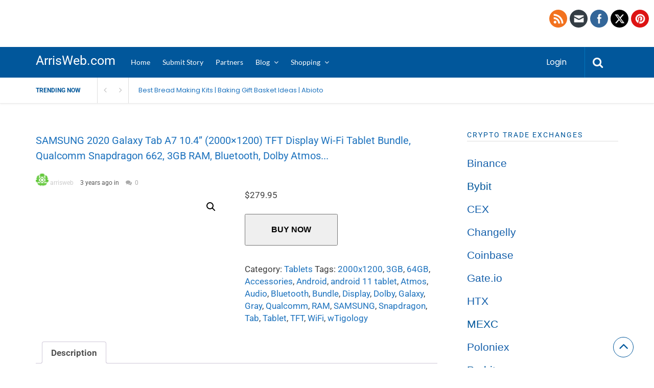

--- FILE ---
content_type: text/html; charset=UTF-8
request_url: https://www.arrisweb.com/shop/samsung-2020-galaxy-tab-a7-10-4-2000x1200-tft-display-wi-fi-tablet-bundle-qualcomm-snapdragon-662-3gb-ram-bluetooth-dolby-atmos-audio-android-10-os-w-tigology-accessories-64g/
body_size: 24776
content:
<!DOCTYPE html>
<html xmlns="http://www.w3.org/1999/xhtml" lang="en-US" prefix="og: https://ogp.me/ns#">
<head>
<meta http-equiv="Content-Type" content="text/html; charset=UTF-8" />
<meta name="viewport" content="width=device-width, initial-scale=1.0, maximum-scale=1.0, user-scalable=0">
		<!-- Chrome, Firefox OS and Opera -->
		<meta name="theme-color" content="#01579b">
		<!-- Windows Phone -->
		<meta name="msapplication-navbutton-color" content="#01579b">
		<!-- iOS Safari -->
		<meta name="apple-mobile-web-app-capable" content="yes">
		<meta name="apple-mobile-web-app-status-bar-style" content="black-translucent">
<link rel="pingback" href="https://www.arrisweb.com/xmlrpc.php" />

		<style type="text/css">
			#main-header nav#main-menu.site-navigation ul li.current-menu-item > a,
			#main-header nav#main-menu.site-navigation ul li.current-menu-ancestor > a {
				color: #81d4ef !important;
			}

			#featured-slider .owl-item span.category a {
				color: #01579b !important;
			}
		</style>
	<style>img:is([sizes="auto" i], [sizes^="auto," i]) { contain-intrinsic-size: 3000px 1500px }</style>
	
<!-- Search Engine Optimization by Rank Math - https://rankmath.com/ -->
<title>SAMSUNG 2020 Galaxy Tab A7 10.4’’ (2000x1200) TFT Display Wi-Fi Tablet Bundle, Qualcomm Snapdragon 662, 3GB RAM, Bluetooth, Dolby Atmos Audio, Android 10 OS w/Tigology Accessories (64GB, Gray) - ArrisWeb.com - Arrisweb.com</title>
<meta name="description" content="SAMSUNG 2020 Galaxy Tab A7 10.4’’ (2000x1200) TFT Display Wi-Fi Tablet Bundle, Qualcomm Snapdragon 662, 3GB RAM, Bluetooth, Dolby Atmos Audio, Android 10 OS"/>
<meta name="robots" content="follow, index, max-snippet:-1, max-video-preview:-1, max-image-preview:large"/>
<link rel="canonical" href="https://www.arrisweb.com/shop/samsung-2020-galaxy-tab-a7-10-4-2000x1200-tft-display-wi-fi-tablet-bundle-qualcomm-snapdragon-662-3gb-ram-bluetooth-dolby-atmos-audio-android-10-os-w-tigology-accessories-64g/" />
<meta property="og:locale" content="en_US" />
<meta property="og:type" content="product" />
<meta property="og:title" content="SAMSUNG 2020 Galaxy Tab A7 10.4’’ (2000x1200) TFT Display Wi-Fi Tablet Bundle, Qualcomm Snapdragon 662, 3GB RAM, Bluetooth, Dolby Atmos Audio, Android 10 OS w/Tigology Accessories (64GB, Gray) - ArrisWeb.com - Arrisweb.com" />
<meta property="og:description" content="SAMSUNG 2020 Galaxy Tab A7 10.4’’ (2000x1200) TFT Display Wi-Fi Tablet Bundle, Qualcomm Snapdragon 662, 3GB RAM, Bluetooth, Dolby Atmos Audio, Android 10 OS" />
<meta property="og:url" content="https://www.arrisweb.com/shop/samsung-2020-galaxy-tab-a7-10-4-2000x1200-tft-display-wi-fi-tablet-bundle-qualcomm-snapdragon-662-3gb-ram-bluetooth-dolby-atmos-audio-android-10-os-w-tigology-accessories-64g/" />
<meta property="og:site_name" content="ArrisWeb.com" />
<meta property="og:image" content="https://arrisweb.b-cdn.net/wp-content/uploads/2023/03/SAMSUNG-2020-Galaxy-Tab-A7-104-2000x1200-TFT-Display-Wi-Fi.jpg" />
<meta property="og:image:secure_url" content="https://arrisweb.b-cdn.net/wp-content/uploads/2023/03/SAMSUNG-2020-Galaxy-Tab-A7-104-2000x1200-TFT-Display-Wi-Fi.jpg" />
<meta property="og:image:width" content="499" />
<meta property="og:image:height" content="486" />
<meta property="og:image:alt" content="SAMSUNG 2020 Galaxy Tab A7 10.4’’ (2000&#215;1200) TFT Display Wi-Fi Tablet Bundle, Qualcomm Snapdragon 662, 3GB RAM, Bluetooth, Dolby Atmos Audio, Android 10 OS w/Tigology Accessories (64GB, Gray)" />
<meta property="og:image:type" content="image/jpeg" />
<meta property="product:price:amount" content="279.95" />
<meta property="product:price:currency" content="USD" />
<meta property="product:availability" content="instock" />
<meta name="twitter:card" content="summary_large_image" />
<meta name="twitter:title" content="SAMSUNG 2020 Galaxy Tab A7 10.4’’ (2000x1200) TFT Display Wi-Fi Tablet Bundle, Qualcomm Snapdragon 662, 3GB RAM, Bluetooth, Dolby Atmos Audio, Android 10 OS w/Tigology Accessories (64GB, Gray) - ArrisWeb.com - Arrisweb.com" />
<meta name="twitter:description" content="SAMSUNG 2020 Galaxy Tab A7 10.4’’ (2000x1200) TFT Display Wi-Fi Tablet Bundle, Qualcomm Snapdragon 662, 3GB RAM, Bluetooth, Dolby Atmos Audio, Android 10 OS" />
<meta name="twitter:site" content="@arrisweb" />
<meta name="twitter:creator" content="@arrisweb" />
<meta name="twitter:image" content="https://arrisweb.b-cdn.net/wp-content/uploads/2023/03/SAMSUNG-2020-Galaxy-Tab-A7-104-2000x1200-TFT-Display-Wi-Fi.jpg" />
<meta name="twitter:label1" content="Price" />
<meta name="twitter:data1" content="&#036;279.95" />
<meta name="twitter:label2" content="Availability" />
<meta name="twitter:data2" content="In stock" />
<script type="application/ld+json" class="rank-math-schema">{"@context":"https://schema.org","@graph":[{"@type":"Organization","@id":"https://www.arrisweb.com/#organization","name":"ArrisWeb","url":"https://www.arrisweb.com","sameAs":["http://www.facebook.com/arrisweb","https://twitter.com/arrisweb"],"logo":{"@type":"ImageObject","@id":"https://www.arrisweb.com/#logo","url":"https://arrisweb.b-cdn.net/wp-content/uploads/2020/09/logo3.png","contentUrl":"https://arrisweb.b-cdn.net/wp-content/uploads/2020/09/logo3.png","caption":"ArrisWeb","inLanguage":"en-US","width":"216","height":"43"}},{"@type":"WebSite","@id":"https://www.arrisweb.com/#website","url":"https://www.arrisweb.com","name":"ArrisWeb","publisher":{"@id":"https://www.arrisweb.com/#organization"},"inLanguage":"en-US"},{"@type":"ImageObject","@id":"https://arrisweb.b-cdn.net/wp-content/uploads/2023/03/SAMSUNG-2020-Galaxy-Tab-A7-104-2000x1200-TFT-Display-Wi-Fi.jpg","url":"https://arrisweb.b-cdn.net/wp-content/uploads/2023/03/SAMSUNG-2020-Galaxy-Tab-A7-104-2000x1200-TFT-Display-Wi-Fi.jpg","width":"499","height":"486","inLanguage":"en-US"},{"@type":"BreadcrumbList","@id":"https://www.arrisweb.com/shop/samsung-2020-galaxy-tab-a7-10-4-2000x1200-tft-display-wi-fi-tablet-bundle-qualcomm-snapdragon-662-3gb-ram-bluetooth-dolby-atmos-audio-android-10-os-w-tigology-accessories-64g/#breadcrumb","itemListElement":[{"@type":"ListItem","position":"1","item":{"@id":"https://www.arrisweb.com","name":"Home"}},{"@type":"ListItem","position":"2","item":{"@id":"https://www.arrisweb.com/shop/","name":"Arrisweb &#8211; Online Shopping"}},{"@type":"ListItem","position":"3","item":{"@id":"https://www.arrisweb.com/product-category/computers/tablets/","name":"Tablets"}},{"@type":"ListItem","position":"4","item":{"@id":"https://www.arrisweb.com/shop/samsung-2020-galaxy-tab-a7-10-4-2000x1200-tft-display-wi-fi-tablet-bundle-qualcomm-snapdragon-662-3gb-ram-bluetooth-dolby-atmos-audio-android-10-os-w-tigology-accessories-64g/","name":"SAMSUNG 2020 Galaxy Tab A7 10.4\u2019\u2019 (2000&#215;1200) TFT Display Wi-Fi Tablet Bundle, Qualcomm Snapdragon 662, 3GB RAM, Bluetooth, Dolby Atmos Audio, Android 10 OS w/Tigology Accessories (64GB, Gray)"}}]},{"@type":"ItemPage","@id":"https://www.arrisweb.com/shop/samsung-2020-galaxy-tab-a7-10-4-2000x1200-tft-display-wi-fi-tablet-bundle-qualcomm-snapdragon-662-3gb-ram-bluetooth-dolby-atmos-audio-android-10-os-w-tigology-accessories-64g/#webpage","url":"https://www.arrisweb.com/shop/samsung-2020-galaxy-tab-a7-10-4-2000x1200-tft-display-wi-fi-tablet-bundle-qualcomm-snapdragon-662-3gb-ram-bluetooth-dolby-atmos-audio-android-10-os-w-tigology-accessories-64g/","name":"SAMSUNG 2020 Galaxy Tab A7 10.4\u2019\u2019 (2000x1200) TFT Display Wi-Fi Tablet Bundle, Qualcomm Snapdragon 662, 3GB RAM, Bluetooth, Dolby Atmos Audio, Android 10 OS w/Tigology Accessories (64GB, Gray) - ArrisWeb.com - Arrisweb.com","datePublished":"2023-03-30T03:55:58+00:00","dateModified":"2023-03-30T03:55:58+00:00","isPartOf":{"@id":"https://www.arrisweb.com/#website"},"primaryImageOfPage":{"@id":"https://arrisweb.b-cdn.net/wp-content/uploads/2023/03/SAMSUNG-2020-Galaxy-Tab-A7-104-2000x1200-TFT-Display-Wi-Fi.jpg"},"inLanguage":"en-US","breadcrumb":{"@id":"https://www.arrisweb.com/shop/samsung-2020-galaxy-tab-a7-10-4-2000x1200-tft-display-wi-fi-tablet-bundle-qualcomm-snapdragon-662-3gb-ram-bluetooth-dolby-atmos-audio-android-10-os-w-tigology-accessories-64g/#breadcrumb"}},{"@type":"Product","name":"SAMSUNG 2020 Galaxy Tab A7 10.4\u2019\u2019 (2000x1200) TFT Display Wi-Fi Tablet Bundle, Qualcomm Snapdragon 662, 3GB RAM, Bluetooth, Dolby Atmos Audio, Android 10 OS w/Tigology Accessories (64GB, Gray) - ArrisWeb.com - Arrisweb.com","description":"SAMSUNG 2020 Galaxy Tab A7 10.4\u2019\u2019 (2000x1200) TFT Display Wi-Fi Tablet Bundle, Qualcomm Snapdragon 662, 3GB RAM, Bluetooth, Dolby Atmos Audio, Android 10 OS w/Tigology Accessories (64GB, Gray) SAMSUNG 2020 Galaxy Tab A7 10.4\u2019\u2019 (2000x1200) TFT Display Wi-Fi Tablet Bundle, Qualcomm Snapdragon 662, 3GB RAM, Bluetooth, Dolby Atmos Audio, Android 10 OS w/Tigology Accessories (64GB, Gray)10.4\" TFT display with (2000 x 1200) Resolution, Stream and browse on a ultra-widescreen display designed to bring your content to life without weighing you do, Qualcomm Adreno 610 Graphics3GB RAM, MicroSD card slot to allow you easily expand your tablet's memory up to 1TB, 64GB SSD Storage, Color: GrayPowered by Eight-core Qualcomm Snapdragon 662 processor, Enhanced quad speaker system fills your room with Dolby Atmos surround sound, putting you in the center of the action during your favorite music, movies and shows7,040mAh Enhanced battery includes a fast-charging USB-C port that quickly gets you back to 100 percent, 802.11 ac Wi-Fi, Bluetooth, 3.5mm Audio, 1 x USB Type-C, Take photos and videos with the 5MP rear camera and the 8MP front-facing camera - ArrisWeb.com","category":"Computers &gt; Tablets","mainEntityOfPage":{"@id":"https://www.arrisweb.com/shop/samsung-2020-galaxy-tab-a7-10-4-2000x1200-tft-display-wi-fi-tablet-bundle-qualcomm-snapdragon-662-3gb-ram-bluetooth-dolby-atmos-audio-android-10-os-w-tigology-accessories-64g/#webpage"},"image":[{"@type":"ImageObject","url":"https://arrisweb.b-cdn.net/wp-content/uploads/2023/03/SAMSUNG-2020-Galaxy-Tab-A7-104-2000x1200-TFT-Display-Wi-Fi.jpg","height":"486","width":"499"},{"@type":"ImageObject","url":"https://arrisweb.b-cdn.net/wp-content/uploads/2023/03/4168eh6yc8L._AC_.jpg","height":"494","width":"495"},{"@type":"ImageObject","url":"https://arrisweb.b-cdn.net/wp-content/uploads/2023/03/41-SKbWw7AL._AC_.jpg","height":"464","width":"500"},{"@type":"ImageObject","url":"https://arrisweb.b-cdn.net/wp-content/uploads/2023/03/3162rAGBwML._AC_.jpg","height":"326","width":"500"},{"@type":"ImageObject","url":"https://arrisweb.b-cdn.net/wp-content/uploads/2023/03/21vW8IptwGL._AC_.jpg","height":"500","width":"26"},{"@type":"ImageObject","url":"https://arrisweb.b-cdn.net/wp-content/uploads/2023/03/21L95OdyO5L._AC_.jpg","height":"500","width":"26"},{"@type":"ImageObject","url":"https://arrisweb.b-cdn.net/wp-content/uploads/2023/03/319CGDos4qL._AC_.jpg","height":"500","width":"320"},{"@type":"ImageObject","url":"https://arrisweb.b-cdn.net/wp-content/uploads/2023/03/313gbDIcfBL._AC_.jpg","height":"367","width":"500"},{"@type":"ImageObject","url":"https://arrisweb.b-cdn.net/wp-content/uploads/2023/03/31nL8klYCdL._AC_.jpg","height":"217","width":"466"},{"@type":"ImageObject","url":"https://arrisweb.b-cdn.net/wp-content/uploads/2023/03/315kSjpfaSL._AC_.jpg","height":"333","width":"431"}],"offers":{"@type":"Offer","price":"279.95","priceCurrency":"USD","priceValidUntil":"2027-12-31","availability":"http://schema.org/InStock","itemCondition":"NewCondition","url":"https://www.arrisweb.com/shop/samsung-2020-galaxy-tab-a7-10-4-2000x1200-tft-display-wi-fi-tablet-bundle-qualcomm-snapdragon-662-3gb-ram-bluetooth-dolby-atmos-audio-android-10-os-w-tigology-accessories-64g/","seller":{"@type":"Organization","@id":"https://www.arrisweb.com/","name":"ArrisWeb","url":"https://www.arrisweb.com","logo":"https://arrisweb.b-cdn.net/wp-content/uploads/2020/09/logo3.png"}},"@id":"https://www.arrisweb.com/shop/samsung-2020-galaxy-tab-a7-10-4-2000x1200-tft-display-wi-fi-tablet-bundle-qualcomm-snapdragon-662-3gb-ram-bluetooth-dolby-atmos-audio-android-10-os-w-tigology-accessories-64g/#richSnippet"}]}</script>
<!-- /Rank Math WordPress SEO plugin -->

<link rel='dns-prefetch' href='//fonts.googleapis.com' />
<link rel='preconnect' href='https://arrisweb.b-cdn.net' />

<link rel="alternate" type="application/rss+xml" title="ArrisWeb.com &raquo; Feed" href="https://www.arrisweb.com/feed/" />
<script type="3de190f7de364a8607480a2d-text/javascript">
/* <![CDATA[ */
window._wpemojiSettings = {"baseUrl":"https:\/\/s.w.org\/images\/core\/emoji\/15.0.3\/72x72\/","ext":".png","svgUrl":"https:\/\/s.w.org\/images\/core\/emoji\/15.0.3\/svg\/","svgExt":".svg","source":{"concatemoji":"https:\/\/arrisweb.b-cdn.net\/wp-includes\/js\/wp-emoji-release.min.js?ver=6.7.4"}};
/*! This file is auto-generated */
!function(i,n){var o,s,e;function c(e){try{var t={supportTests:e,timestamp:(new Date).valueOf()};sessionStorage.setItem(o,JSON.stringify(t))}catch(e){}}function p(e,t,n){e.clearRect(0,0,e.canvas.width,e.canvas.height),e.fillText(t,0,0);var t=new Uint32Array(e.getImageData(0,0,e.canvas.width,e.canvas.height).data),r=(e.clearRect(0,0,e.canvas.width,e.canvas.height),e.fillText(n,0,0),new Uint32Array(e.getImageData(0,0,e.canvas.width,e.canvas.height).data));return t.every(function(e,t){return e===r[t]})}function u(e,t,n){switch(t){case"flag":return n(e,"\ud83c\udff3\ufe0f\u200d\u26a7\ufe0f","\ud83c\udff3\ufe0f\u200b\u26a7\ufe0f")?!1:!n(e,"\ud83c\uddfa\ud83c\uddf3","\ud83c\uddfa\u200b\ud83c\uddf3")&&!n(e,"\ud83c\udff4\udb40\udc67\udb40\udc62\udb40\udc65\udb40\udc6e\udb40\udc67\udb40\udc7f","\ud83c\udff4\u200b\udb40\udc67\u200b\udb40\udc62\u200b\udb40\udc65\u200b\udb40\udc6e\u200b\udb40\udc67\u200b\udb40\udc7f");case"emoji":return!n(e,"\ud83d\udc26\u200d\u2b1b","\ud83d\udc26\u200b\u2b1b")}return!1}function f(e,t,n){var r="undefined"!=typeof WorkerGlobalScope&&self instanceof WorkerGlobalScope?new OffscreenCanvas(300,150):i.createElement("canvas"),a=r.getContext("2d",{willReadFrequently:!0}),o=(a.textBaseline="top",a.font="600 32px Arial",{});return e.forEach(function(e){o[e]=t(a,e,n)}),o}function t(e){var t=i.createElement("script");t.src=e,t.defer=!0,i.head.appendChild(t)}"undefined"!=typeof Promise&&(o="wpEmojiSettingsSupports",s=["flag","emoji"],n.supports={everything:!0,everythingExceptFlag:!0},e=new Promise(function(e){i.addEventListener("DOMContentLoaded",e,{once:!0})}),new Promise(function(t){var n=function(){try{var e=JSON.parse(sessionStorage.getItem(o));if("object"==typeof e&&"number"==typeof e.timestamp&&(new Date).valueOf()<e.timestamp+604800&&"object"==typeof e.supportTests)return e.supportTests}catch(e){}return null}();if(!n){if("undefined"!=typeof Worker&&"undefined"!=typeof OffscreenCanvas&&"undefined"!=typeof URL&&URL.createObjectURL&&"undefined"!=typeof Blob)try{var e="postMessage("+f.toString()+"("+[JSON.stringify(s),u.toString(),p.toString()].join(",")+"));",r=new Blob([e],{type:"text/javascript"}),a=new Worker(URL.createObjectURL(r),{name:"wpTestEmojiSupports"});return void(a.onmessage=function(e){c(n=e.data),a.terminate(),t(n)})}catch(e){}c(n=f(s,u,p))}t(n)}).then(function(e){for(var t in e)n.supports[t]=e[t],n.supports.everything=n.supports.everything&&n.supports[t],"flag"!==t&&(n.supports.everythingExceptFlag=n.supports.everythingExceptFlag&&n.supports[t]);n.supports.everythingExceptFlag=n.supports.everythingExceptFlag&&!n.supports.flag,n.DOMReady=!1,n.readyCallback=function(){n.DOMReady=!0}}).then(function(){return e}).then(function(){var e;n.supports.everything||(n.readyCallback(),(e=n.source||{}).concatemoji?t(e.concatemoji):e.wpemoji&&e.twemoji&&(t(e.twemoji),t(e.wpemoji)))}))}((window,document),window._wpemojiSettings);
/* ]]> */
</script>
<style id='wp-emoji-styles-inline-css' type='text/css'>

	img.wp-smiley, img.emoji {
		display: inline !important;
		border: none !important;
		box-shadow: none !important;
		height: 1em !important;
		width: 1em !important;
		margin: 0 0.07em !important;
		vertical-align: -0.1em !important;
		background: none !important;
		padding: 0 !important;
	}
</style>
<link rel='stylesheet' id='wp-block-library-css' href='https://arrisweb.b-cdn.net/wp-includes/css/dist/block-library/style.min.css?ver=6.7.4' type='text/css' media='all' />
<link rel='stylesheet' id='wp-components-css' href='https://arrisweb.b-cdn.net/wp-includes/css/dist/components/style.min.css?ver=6.7.4' type='text/css' media='all' />
<link rel='stylesheet' id='wp-preferences-css' href='https://arrisweb.b-cdn.net/wp-includes/css/dist/preferences/style.min.css?ver=6.7.4' type='text/css' media='all' />
<link rel='stylesheet' id='wp-block-editor-css' href='https://arrisweb.b-cdn.net/wp-includes/css/dist/block-editor/style.min.css?ver=6.7.4' type='text/css' media='all' />
<link rel='stylesheet' id='wp-reusable-blocks-css' href='https://arrisweb.b-cdn.net/wp-includes/css/dist/reusable-blocks/style.min.css?ver=6.7.4' type='text/css' media='all' />
<link rel='stylesheet' id='wp-patterns-css' href='https://arrisweb.b-cdn.net/wp-includes/css/dist/patterns/style.min.css?ver=6.7.4' type='text/css' media='all' />
<link rel='stylesheet' id='wp-editor-css' href='https://arrisweb.b-cdn.net/wp-includes/css/dist/editor/style.min.css?ver=6.7.4' type='text/css' media='all' />
<link rel='stylesheet' id='sld_block-cgb-style-css-css' href='https://arrisweb.b-cdn.net/wp-content/plugins/simple-link-directory/gutenberg/sld-block/dist/blocks.style.build.css?ver=6.7.4' type='text/css' media='all' />
<style id='classic-theme-styles-inline-css' type='text/css'>
/*! This file is auto-generated */
.wp-block-button__link{color:#fff;background-color:#32373c;border-radius:9999px;box-shadow:none;text-decoration:none;padding:calc(.667em + 2px) calc(1.333em + 2px);font-size:1.125em}.wp-block-file__button{background:#32373c;color:#fff;text-decoration:none}
</style>
<style id='global-styles-inline-css' type='text/css'>
:root{--wp--preset--aspect-ratio--square: 1;--wp--preset--aspect-ratio--4-3: 4/3;--wp--preset--aspect-ratio--3-4: 3/4;--wp--preset--aspect-ratio--3-2: 3/2;--wp--preset--aspect-ratio--2-3: 2/3;--wp--preset--aspect-ratio--16-9: 16/9;--wp--preset--aspect-ratio--9-16: 9/16;--wp--preset--color--black: #000000;--wp--preset--color--cyan-bluish-gray: #abb8c3;--wp--preset--color--white: #ffffff;--wp--preset--color--pale-pink: #f78da7;--wp--preset--color--vivid-red: #cf2e2e;--wp--preset--color--luminous-vivid-orange: #ff6900;--wp--preset--color--luminous-vivid-amber: #fcb900;--wp--preset--color--light-green-cyan: #7bdcb5;--wp--preset--color--vivid-green-cyan: #00d084;--wp--preset--color--pale-cyan-blue: #8ed1fc;--wp--preset--color--vivid-cyan-blue: #0693e3;--wp--preset--color--vivid-purple: #9b51e0;--wp--preset--gradient--vivid-cyan-blue-to-vivid-purple: linear-gradient(135deg,rgba(6,147,227,1) 0%,rgb(155,81,224) 100%);--wp--preset--gradient--light-green-cyan-to-vivid-green-cyan: linear-gradient(135deg,rgb(122,220,180) 0%,rgb(0,208,130) 100%);--wp--preset--gradient--luminous-vivid-amber-to-luminous-vivid-orange: linear-gradient(135deg,rgba(252,185,0,1) 0%,rgba(255,105,0,1) 100%);--wp--preset--gradient--luminous-vivid-orange-to-vivid-red: linear-gradient(135deg,rgba(255,105,0,1) 0%,rgb(207,46,46) 100%);--wp--preset--gradient--very-light-gray-to-cyan-bluish-gray: linear-gradient(135deg,rgb(238,238,238) 0%,rgb(169,184,195) 100%);--wp--preset--gradient--cool-to-warm-spectrum: linear-gradient(135deg,rgb(74,234,220) 0%,rgb(151,120,209) 20%,rgb(207,42,186) 40%,rgb(238,44,130) 60%,rgb(251,105,98) 80%,rgb(254,248,76) 100%);--wp--preset--gradient--blush-light-purple: linear-gradient(135deg,rgb(255,206,236) 0%,rgb(152,150,240) 100%);--wp--preset--gradient--blush-bordeaux: linear-gradient(135deg,rgb(254,205,165) 0%,rgb(254,45,45) 50%,rgb(107,0,62) 100%);--wp--preset--gradient--luminous-dusk: linear-gradient(135deg,rgb(255,203,112) 0%,rgb(199,81,192) 50%,rgb(65,88,208) 100%);--wp--preset--gradient--pale-ocean: linear-gradient(135deg,rgb(255,245,203) 0%,rgb(182,227,212) 50%,rgb(51,167,181) 100%);--wp--preset--gradient--electric-grass: linear-gradient(135deg,rgb(202,248,128) 0%,rgb(113,206,126) 100%);--wp--preset--gradient--midnight: linear-gradient(135deg,rgb(2,3,129) 0%,rgb(40,116,252) 100%);--wp--preset--font-size--small: 13px;--wp--preset--font-size--medium: 20px;--wp--preset--font-size--large: 36px;--wp--preset--font-size--x-large: 42px;--wp--preset--spacing--20: 0.44rem;--wp--preset--spacing--30: 0.67rem;--wp--preset--spacing--40: 1rem;--wp--preset--spacing--50: 1.5rem;--wp--preset--spacing--60: 2.25rem;--wp--preset--spacing--70: 3.38rem;--wp--preset--spacing--80: 5.06rem;--wp--preset--shadow--natural: 6px 6px 9px rgba(0, 0, 0, 0.2);--wp--preset--shadow--deep: 12px 12px 50px rgba(0, 0, 0, 0.4);--wp--preset--shadow--sharp: 6px 6px 0px rgba(0, 0, 0, 0.2);--wp--preset--shadow--outlined: 6px 6px 0px -3px rgba(255, 255, 255, 1), 6px 6px rgba(0, 0, 0, 1);--wp--preset--shadow--crisp: 6px 6px 0px rgba(0, 0, 0, 1);}:where(.is-layout-flex){gap: 0.5em;}:where(.is-layout-grid){gap: 0.5em;}body .is-layout-flex{display: flex;}.is-layout-flex{flex-wrap: wrap;align-items: center;}.is-layout-flex > :is(*, div){margin: 0;}body .is-layout-grid{display: grid;}.is-layout-grid > :is(*, div){margin: 0;}:where(.wp-block-columns.is-layout-flex){gap: 2em;}:where(.wp-block-columns.is-layout-grid){gap: 2em;}:where(.wp-block-post-template.is-layout-flex){gap: 1.25em;}:where(.wp-block-post-template.is-layout-grid){gap: 1.25em;}.has-black-color{color: var(--wp--preset--color--black) !important;}.has-cyan-bluish-gray-color{color: var(--wp--preset--color--cyan-bluish-gray) !important;}.has-white-color{color: var(--wp--preset--color--white) !important;}.has-pale-pink-color{color: var(--wp--preset--color--pale-pink) !important;}.has-vivid-red-color{color: var(--wp--preset--color--vivid-red) !important;}.has-luminous-vivid-orange-color{color: var(--wp--preset--color--luminous-vivid-orange) !important;}.has-luminous-vivid-amber-color{color: var(--wp--preset--color--luminous-vivid-amber) !important;}.has-light-green-cyan-color{color: var(--wp--preset--color--light-green-cyan) !important;}.has-vivid-green-cyan-color{color: var(--wp--preset--color--vivid-green-cyan) !important;}.has-pale-cyan-blue-color{color: var(--wp--preset--color--pale-cyan-blue) !important;}.has-vivid-cyan-blue-color{color: var(--wp--preset--color--vivid-cyan-blue) !important;}.has-vivid-purple-color{color: var(--wp--preset--color--vivid-purple) !important;}.has-black-background-color{background-color: var(--wp--preset--color--black) !important;}.has-cyan-bluish-gray-background-color{background-color: var(--wp--preset--color--cyan-bluish-gray) !important;}.has-white-background-color{background-color: var(--wp--preset--color--white) !important;}.has-pale-pink-background-color{background-color: var(--wp--preset--color--pale-pink) !important;}.has-vivid-red-background-color{background-color: var(--wp--preset--color--vivid-red) !important;}.has-luminous-vivid-orange-background-color{background-color: var(--wp--preset--color--luminous-vivid-orange) !important;}.has-luminous-vivid-amber-background-color{background-color: var(--wp--preset--color--luminous-vivid-amber) !important;}.has-light-green-cyan-background-color{background-color: var(--wp--preset--color--light-green-cyan) !important;}.has-vivid-green-cyan-background-color{background-color: var(--wp--preset--color--vivid-green-cyan) !important;}.has-pale-cyan-blue-background-color{background-color: var(--wp--preset--color--pale-cyan-blue) !important;}.has-vivid-cyan-blue-background-color{background-color: var(--wp--preset--color--vivid-cyan-blue) !important;}.has-vivid-purple-background-color{background-color: var(--wp--preset--color--vivid-purple) !important;}.has-black-border-color{border-color: var(--wp--preset--color--black) !important;}.has-cyan-bluish-gray-border-color{border-color: var(--wp--preset--color--cyan-bluish-gray) !important;}.has-white-border-color{border-color: var(--wp--preset--color--white) !important;}.has-pale-pink-border-color{border-color: var(--wp--preset--color--pale-pink) !important;}.has-vivid-red-border-color{border-color: var(--wp--preset--color--vivid-red) !important;}.has-luminous-vivid-orange-border-color{border-color: var(--wp--preset--color--luminous-vivid-orange) !important;}.has-luminous-vivid-amber-border-color{border-color: var(--wp--preset--color--luminous-vivid-amber) !important;}.has-light-green-cyan-border-color{border-color: var(--wp--preset--color--light-green-cyan) !important;}.has-vivid-green-cyan-border-color{border-color: var(--wp--preset--color--vivid-green-cyan) !important;}.has-pale-cyan-blue-border-color{border-color: var(--wp--preset--color--pale-cyan-blue) !important;}.has-vivid-cyan-blue-border-color{border-color: var(--wp--preset--color--vivid-cyan-blue) !important;}.has-vivid-purple-border-color{border-color: var(--wp--preset--color--vivid-purple) !important;}.has-vivid-cyan-blue-to-vivid-purple-gradient-background{background: var(--wp--preset--gradient--vivid-cyan-blue-to-vivid-purple) !important;}.has-light-green-cyan-to-vivid-green-cyan-gradient-background{background: var(--wp--preset--gradient--light-green-cyan-to-vivid-green-cyan) !important;}.has-luminous-vivid-amber-to-luminous-vivid-orange-gradient-background{background: var(--wp--preset--gradient--luminous-vivid-amber-to-luminous-vivid-orange) !important;}.has-luminous-vivid-orange-to-vivid-red-gradient-background{background: var(--wp--preset--gradient--luminous-vivid-orange-to-vivid-red) !important;}.has-very-light-gray-to-cyan-bluish-gray-gradient-background{background: var(--wp--preset--gradient--very-light-gray-to-cyan-bluish-gray) !important;}.has-cool-to-warm-spectrum-gradient-background{background: var(--wp--preset--gradient--cool-to-warm-spectrum) !important;}.has-blush-light-purple-gradient-background{background: var(--wp--preset--gradient--blush-light-purple) !important;}.has-blush-bordeaux-gradient-background{background: var(--wp--preset--gradient--blush-bordeaux) !important;}.has-luminous-dusk-gradient-background{background: var(--wp--preset--gradient--luminous-dusk) !important;}.has-pale-ocean-gradient-background{background: var(--wp--preset--gradient--pale-ocean) !important;}.has-electric-grass-gradient-background{background: var(--wp--preset--gradient--electric-grass) !important;}.has-midnight-gradient-background{background: var(--wp--preset--gradient--midnight) !important;}.has-small-font-size{font-size: var(--wp--preset--font-size--small) !important;}.has-medium-font-size{font-size: var(--wp--preset--font-size--medium) !important;}.has-large-font-size{font-size: var(--wp--preset--font-size--large) !important;}.has-x-large-font-size{font-size: var(--wp--preset--font-size--x-large) !important;}
:where(.wp-block-post-template.is-layout-flex){gap: 1.25em;}:where(.wp-block-post-template.is-layout-grid){gap: 1.25em;}
:where(.wp-block-columns.is-layout-flex){gap: 2em;}:where(.wp-block-columns.is-layout-grid){gap: 2em;}
:root :where(.wp-block-pullquote){font-size: 1.5em;line-height: 1.6;}
</style>
<link rel='stylesheet' id='wpa-css-css' href='https://arrisweb.b-cdn.net/wp-content/plugins/honeypot/includes/css/wpa.css?ver=2.3.04' type='text/css' media='all' />
<link rel='stylesheet' id='SFSImainCss-css' href='https://arrisweb.b-cdn.net/wp-content/plugins/ultimate-social-media-icons/css/sfsi-style.css?ver=2.9.6' type='text/css' media='all' />
<link rel='stylesheet' id='upvote-plugin-css' href='https://arrisweb.b-cdn.net/wp-content/plugins/upvote-plugin/public/css/upvote-plugin-public.css?ver=1.0.0' type='text/css' media='all' />
<link rel='stylesheet' id='upvote-iCheckcss-css' href='https://arrisweb.b-cdn.net/wp-content/plugins/upvote-plugin/public/css/skins/all.css?ver=6.7.4' type='text/css' media='all' />
<link rel='stylesheet' id='upvote-tagsinputcss-css' href='https://arrisweb.b-cdn.net/wp-content/plugins/upvote-plugin/public/css/jquery.tagsinput.min.css?ver=6.7.4' type='text/css' media='all' />
<link rel='stylesheet' id='photoswipe-css' href='https://arrisweb.b-cdn.net/wp-content/plugins/woocommerce/assets/css/photoswipe/photoswipe.min.css?ver=10.3.7' type='text/css' media='all' />
<link rel='stylesheet' id='photoswipe-default-skin-css' href='https://arrisweb.b-cdn.net/wp-content/plugins/woocommerce/assets/css/photoswipe/default-skin/default-skin.min.css?ver=10.3.7' type='text/css' media='all' />
<link rel='stylesheet' id='woocommerce-layout-css' href='https://arrisweb.b-cdn.net/wp-content/plugins/woocommerce/assets/css/woocommerce-layout.css?ver=10.3.7' type='text/css' media='all' />
<link rel='stylesheet' id='woocommerce-smallscreen-css' href='https://arrisweb.b-cdn.net/wp-content/plugins/woocommerce/assets/css/woocommerce-smallscreen.css?ver=10.3.7' type='text/css' media='only screen and (max-width: 768px)' />
<link rel='stylesheet' id='woocommerce-general-css' href='https://arrisweb.b-cdn.net/wp-content/plugins/woocommerce/assets/css/woocommerce.css?ver=10.3.7' type='text/css' media='all' />
<style id='woocommerce-inline-inline-css' type='text/css'>
.woocommerce form .form-row .required { visibility: visible; }
</style>
<link rel='stylesheet' id='wp_automatic_gallery_style-css' href='https://arrisweb.b-cdn.net/wp-content/plugins/wp-automatic/css/wp-automatic.css?ver=1.0.0' type='text/css' media='all' />
<link rel='stylesheet' id='brands-styles-css' href='https://arrisweb.b-cdn.net/wp-content/plugins/woocommerce/assets/css/brands.css?ver=10.3.7' type='text/css' media='all' />
<link rel='stylesheet' id='upvote-reset-css' href='https://arrisweb.b-cdn.net/wp-content/themes/upvote/css/reset.css?ver=6.7.4' type='text/css' media='all' />
<link rel='stylesheet' id='fontawesome-css' href='https://arrisweb.b-cdn.net/wp-content/themes/upvote/fonts/fontawesome/css/style.css?ver=6.7.4' type='text/css' media='all' />
<link rel='stylesheet' id='slicknav-css' href='https://arrisweb.b-cdn.net/wp-content/themes/upvote/css/slicknav.css?ver=6.7.4' type='text/css' media='all' />
<link rel='stylesheet' id='owlcarousel-css' href='https://arrisweb.b-cdn.net/wp-content/themes/upvote/css/owl.carousel.css?ver=6.7.4' type='text/css' media='all' />
<link rel='stylesheet' id='upvote-style-css' href='https://arrisweb.b-cdn.net/wp-content/themes/upvote/style.css?ver=6.7.4' type='text/css' media='all' />
<link rel='stylesheet' id='upvote-responsive-css' href='https://arrisweb.b-cdn.net/wp-content/themes/upvote/css/responsive.css?ver=6.7.4' type='text/css' media='all' />
<link rel='stylesheet' id='upvote-custom-css' href='https://arrisweb.b-cdn.net/wp-content/themes/upvote/custom.css?ver=6.7.4' type='text/css' media='screen' />
<link rel="preload" as="style" href="https://fonts.googleapis.com/css?family=Roboto:100,300,400,500,700,900,100italic,300italic,400italic,500italic,700italic,900italic%7CLato:400%7CPoppins:400,600&#038;display=swap&#038;ver=1753214334" /><script src="/cdn-cgi/scripts/7d0fa10a/cloudflare-static/rocket-loader.min.js" data-cf-settings="3de190f7de364a8607480a2d-|49"></script><style type="text/css">@font-face {font-family:Roboto;font-style:normal;font-weight:100;src:url(/cf-fonts/s/roboto/5.0.11/vietnamese/100/normal.woff2);unicode-range:U+0102-0103,U+0110-0111,U+0128-0129,U+0168-0169,U+01A0-01A1,U+01AF-01B0,U+0300-0301,U+0303-0304,U+0308-0309,U+0323,U+0329,U+1EA0-1EF9,U+20AB;font-display:swap;}@font-face {font-family:Roboto;font-style:normal;font-weight:100;src:url(/cf-fonts/s/roboto/5.0.11/greek/100/normal.woff2);unicode-range:U+0370-03FF;font-display:swap;}@font-face {font-family:Roboto;font-style:normal;font-weight:100;src:url(/cf-fonts/s/roboto/5.0.11/greek-ext/100/normal.woff2);unicode-range:U+1F00-1FFF;font-display:swap;}@font-face {font-family:Roboto;font-style:normal;font-weight:100;src:url(/cf-fonts/s/roboto/5.0.11/latin/100/normal.woff2);unicode-range:U+0000-00FF,U+0131,U+0152-0153,U+02BB-02BC,U+02C6,U+02DA,U+02DC,U+0304,U+0308,U+0329,U+2000-206F,U+2074,U+20AC,U+2122,U+2191,U+2193,U+2212,U+2215,U+FEFF,U+FFFD;font-display:swap;}@font-face {font-family:Roboto;font-style:normal;font-weight:100;src:url(/cf-fonts/s/roboto/5.0.11/cyrillic/100/normal.woff2);unicode-range:U+0301,U+0400-045F,U+0490-0491,U+04B0-04B1,U+2116;font-display:swap;}@font-face {font-family:Roboto;font-style:normal;font-weight:100;src:url(/cf-fonts/s/roboto/5.0.11/latin-ext/100/normal.woff2);unicode-range:U+0100-02AF,U+0304,U+0308,U+0329,U+1E00-1E9F,U+1EF2-1EFF,U+2020,U+20A0-20AB,U+20AD-20CF,U+2113,U+2C60-2C7F,U+A720-A7FF;font-display:swap;}@font-face {font-family:Roboto;font-style:normal;font-weight:100;src:url(/cf-fonts/s/roboto/5.0.11/cyrillic-ext/100/normal.woff2);unicode-range:U+0460-052F,U+1C80-1C88,U+20B4,U+2DE0-2DFF,U+A640-A69F,U+FE2E-FE2F;font-display:swap;}@font-face {font-family:Roboto;font-style:normal;font-weight:300;src:url(/cf-fonts/s/roboto/5.0.11/latin-ext/300/normal.woff2);unicode-range:U+0100-02AF,U+0304,U+0308,U+0329,U+1E00-1E9F,U+1EF2-1EFF,U+2020,U+20A0-20AB,U+20AD-20CF,U+2113,U+2C60-2C7F,U+A720-A7FF;font-display:swap;}@font-face {font-family:Roboto;font-style:normal;font-weight:300;src:url(/cf-fonts/s/roboto/5.0.11/greek/300/normal.woff2);unicode-range:U+0370-03FF;font-display:swap;}@font-face {font-family:Roboto;font-style:normal;font-weight:300;src:url(/cf-fonts/s/roboto/5.0.11/cyrillic-ext/300/normal.woff2);unicode-range:U+0460-052F,U+1C80-1C88,U+20B4,U+2DE0-2DFF,U+A640-A69F,U+FE2E-FE2F;font-display:swap;}@font-face {font-family:Roboto;font-style:normal;font-weight:300;src:url(/cf-fonts/s/roboto/5.0.11/greek-ext/300/normal.woff2);unicode-range:U+1F00-1FFF;font-display:swap;}@font-face {font-family:Roboto;font-style:normal;font-weight:300;src:url(/cf-fonts/s/roboto/5.0.11/latin/300/normal.woff2);unicode-range:U+0000-00FF,U+0131,U+0152-0153,U+02BB-02BC,U+02C6,U+02DA,U+02DC,U+0304,U+0308,U+0329,U+2000-206F,U+2074,U+20AC,U+2122,U+2191,U+2193,U+2212,U+2215,U+FEFF,U+FFFD;font-display:swap;}@font-face {font-family:Roboto;font-style:normal;font-weight:300;src:url(/cf-fonts/s/roboto/5.0.11/cyrillic/300/normal.woff2);unicode-range:U+0301,U+0400-045F,U+0490-0491,U+04B0-04B1,U+2116;font-display:swap;}@font-face {font-family:Roboto;font-style:normal;font-weight:300;src:url(/cf-fonts/s/roboto/5.0.11/vietnamese/300/normal.woff2);unicode-range:U+0102-0103,U+0110-0111,U+0128-0129,U+0168-0169,U+01A0-01A1,U+01AF-01B0,U+0300-0301,U+0303-0304,U+0308-0309,U+0323,U+0329,U+1EA0-1EF9,U+20AB;font-display:swap;}@font-face {font-family:Roboto;font-style:normal;font-weight:400;src:url(/cf-fonts/s/roboto/5.0.11/cyrillic/400/normal.woff2);unicode-range:U+0301,U+0400-045F,U+0490-0491,U+04B0-04B1,U+2116;font-display:swap;}@font-face {font-family:Roboto;font-style:normal;font-weight:400;src:url(/cf-fonts/s/roboto/5.0.11/greek/400/normal.woff2);unicode-range:U+0370-03FF;font-display:swap;}@font-face {font-family:Roboto;font-style:normal;font-weight:400;src:url(/cf-fonts/s/roboto/5.0.11/latin/400/normal.woff2);unicode-range:U+0000-00FF,U+0131,U+0152-0153,U+02BB-02BC,U+02C6,U+02DA,U+02DC,U+0304,U+0308,U+0329,U+2000-206F,U+2074,U+20AC,U+2122,U+2191,U+2193,U+2212,U+2215,U+FEFF,U+FFFD;font-display:swap;}@font-face {font-family:Roboto;font-style:normal;font-weight:400;src:url(/cf-fonts/s/roboto/5.0.11/cyrillic-ext/400/normal.woff2);unicode-range:U+0460-052F,U+1C80-1C88,U+20B4,U+2DE0-2DFF,U+A640-A69F,U+FE2E-FE2F;font-display:swap;}@font-face {font-family:Roboto;font-style:normal;font-weight:400;src:url(/cf-fonts/s/roboto/5.0.11/latin-ext/400/normal.woff2);unicode-range:U+0100-02AF,U+0304,U+0308,U+0329,U+1E00-1E9F,U+1EF2-1EFF,U+2020,U+20A0-20AB,U+20AD-20CF,U+2113,U+2C60-2C7F,U+A720-A7FF;font-display:swap;}@font-face {font-family:Roboto;font-style:normal;font-weight:400;src:url(/cf-fonts/s/roboto/5.0.11/greek-ext/400/normal.woff2);unicode-range:U+1F00-1FFF;font-display:swap;}@font-face {font-family:Roboto;font-style:normal;font-weight:400;src:url(/cf-fonts/s/roboto/5.0.11/vietnamese/400/normal.woff2);unicode-range:U+0102-0103,U+0110-0111,U+0128-0129,U+0168-0169,U+01A0-01A1,U+01AF-01B0,U+0300-0301,U+0303-0304,U+0308-0309,U+0323,U+0329,U+1EA0-1EF9,U+20AB;font-display:swap;}@font-face {font-family:Roboto;font-style:normal;font-weight:500;src:url(/cf-fonts/s/roboto/5.0.11/greek-ext/500/normal.woff2);unicode-range:U+1F00-1FFF;font-display:swap;}@font-face {font-family:Roboto;font-style:normal;font-weight:500;src:url(/cf-fonts/s/roboto/5.0.11/latin-ext/500/normal.woff2);unicode-range:U+0100-02AF,U+0304,U+0308,U+0329,U+1E00-1E9F,U+1EF2-1EFF,U+2020,U+20A0-20AB,U+20AD-20CF,U+2113,U+2C60-2C7F,U+A720-A7FF;font-display:swap;}@font-face {font-family:Roboto;font-style:normal;font-weight:500;src:url(/cf-fonts/s/roboto/5.0.11/cyrillic-ext/500/normal.woff2);unicode-range:U+0460-052F,U+1C80-1C88,U+20B4,U+2DE0-2DFF,U+A640-A69F,U+FE2E-FE2F;font-display:swap;}@font-face {font-family:Roboto;font-style:normal;font-weight:500;src:url(/cf-fonts/s/roboto/5.0.11/greek/500/normal.woff2);unicode-range:U+0370-03FF;font-display:swap;}@font-face {font-family:Roboto;font-style:normal;font-weight:500;src:url(/cf-fonts/s/roboto/5.0.11/cyrillic/500/normal.woff2);unicode-range:U+0301,U+0400-045F,U+0490-0491,U+04B0-04B1,U+2116;font-display:swap;}@font-face {font-family:Roboto;font-style:normal;font-weight:500;src:url(/cf-fonts/s/roboto/5.0.11/latin/500/normal.woff2);unicode-range:U+0000-00FF,U+0131,U+0152-0153,U+02BB-02BC,U+02C6,U+02DA,U+02DC,U+0304,U+0308,U+0329,U+2000-206F,U+2074,U+20AC,U+2122,U+2191,U+2193,U+2212,U+2215,U+FEFF,U+FFFD;font-display:swap;}@font-face {font-family:Roboto;font-style:normal;font-weight:500;src:url(/cf-fonts/s/roboto/5.0.11/vietnamese/500/normal.woff2);unicode-range:U+0102-0103,U+0110-0111,U+0128-0129,U+0168-0169,U+01A0-01A1,U+01AF-01B0,U+0300-0301,U+0303-0304,U+0308-0309,U+0323,U+0329,U+1EA0-1EF9,U+20AB;font-display:swap;}@font-face {font-family:Roboto;font-style:normal;font-weight:700;src:url(/cf-fonts/s/roboto/5.0.11/cyrillic/700/normal.woff2);unicode-range:U+0301,U+0400-045F,U+0490-0491,U+04B0-04B1,U+2116;font-display:swap;}@font-face {font-family:Roboto;font-style:normal;font-weight:700;src:url(/cf-fonts/s/roboto/5.0.11/greek-ext/700/normal.woff2);unicode-range:U+1F00-1FFF;font-display:swap;}@font-face {font-family:Roboto;font-style:normal;font-weight:700;src:url(/cf-fonts/s/roboto/5.0.11/latin/700/normal.woff2);unicode-range:U+0000-00FF,U+0131,U+0152-0153,U+02BB-02BC,U+02C6,U+02DA,U+02DC,U+0304,U+0308,U+0329,U+2000-206F,U+2074,U+20AC,U+2122,U+2191,U+2193,U+2212,U+2215,U+FEFF,U+FFFD;font-display:swap;}@font-face {font-family:Roboto;font-style:normal;font-weight:700;src:url(/cf-fonts/s/roboto/5.0.11/latin-ext/700/normal.woff2);unicode-range:U+0100-02AF,U+0304,U+0308,U+0329,U+1E00-1E9F,U+1EF2-1EFF,U+2020,U+20A0-20AB,U+20AD-20CF,U+2113,U+2C60-2C7F,U+A720-A7FF;font-display:swap;}@font-face {font-family:Roboto;font-style:normal;font-weight:700;src:url(/cf-fonts/s/roboto/5.0.11/vietnamese/700/normal.woff2);unicode-range:U+0102-0103,U+0110-0111,U+0128-0129,U+0168-0169,U+01A0-01A1,U+01AF-01B0,U+0300-0301,U+0303-0304,U+0308-0309,U+0323,U+0329,U+1EA0-1EF9,U+20AB;font-display:swap;}@font-face {font-family:Roboto;font-style:normal;font-weight:700;src:url(/cf-fonts/s/roboto/5.0.11/greek/700/normal.woff2);unicode-range:U+0370-03FF;font-display:swap;}@font-face {font-family:Roboto;font-style:normal;font-weight:700;src:url(/cf-fonts/s/roboto/5.0.11/cyrillic-ext/700/normal.woff2);unicode-range:U+0460-052F,U+1C80-1C88,U+20B4,U+2DE0-2DFF,U+A640-A69F,U+FE2E-FE2F;font-display:swap;}@font-face {font-family:Roboto;font-style:normal;font-weight:900;src:url(/cf-fonts/s/roboto/5.0.11/cyrillic-ext/900/normal.woff2);unicode-range:U+0460-052F,U+1C80-1C88,U+20B4,U+2DE0-2DFF,U+A640-A69F,U+FE2E-FE2F;font-display:swap;}@font-face {font-family:Roboto;font-style:normal;font-weight:900;src:url(/cf-fonts/s/roboto/5.0.11/latin/900/normal.woff2);unicode-range:U+0000-00FF,U+0131,U+0152-0153,U+02BB-02BC,U+02C6,U+02DA,U+02DC,U+0304,U+0308,U+0329,U+2000-206F,U+2074,U+20AC,U+2122,U+2191,U+2193,U+2212,U+2215,U+FEFF,U+FFFD;font-display:swap;}@font-face {font-family:Roboto;font-style:normal;font-weight:900;src:url(/cf-fonts/s/roboto/5.0.11/vietnamese/900/normal.woff2);unicode-range:U+0102-0103,U+0110-0111,U+0128-0129,U+0168-0169,U+01A0-01A1,U+01AF-01B0,U+0300-0301,U+0303-0304,U+0308-0309,U+0323,U+0329,U+1EA0-1EF9,U+20AB;font-display:swap;}@font-face {font-family:Roboto;font-style:normal;font-weight:900;src:url(/cf-fonts/s/roboto/5.0.11/latin-ext/900/normal.woff2);unicode-range:U+0100-02AF,U+0304,U+0308,U+0329,U+1E00-1E9F,U+1EF2-1EFF,U+2020,U+20A0-20AB,U+20AD-20CF,U+2113,U+2C60-2C7F,U+A720-A7FF;font-display:swap;}@font-face {font-family:Roboto;font-style:normal;font-weight:900;src:url(/cf-fonts/s/roboto/5.0.11/greek/900/normal.woff2);unicode-range:U+0370-03FF;font-display:swap;}@font-face {font-family:Roboto;font-style:normal;font-weight:900;src:url(/cf-fonts/s/roboto/5.0.11/greek-ext/900/normal.woff2);unicode-range:U+1F00-1FFF;font-display:swap;}@font-face {font-family:Roboto;font-style:normal;font-weight:900;src:url(/cf-fonts/s/roboto/5.0.11/cyrillic/900/normal.woff2);unicode-range:U+0301,U+0400-045F,U+0490-0491,U+04B0-04B1,U+2116;font-display:swap;}@font-face {font-family:Roboto;font-style:italic;font-weight:100;src:url(/cf-fonts/s/roboto/5.0.11/latin-ext/100/italic.woff2);unicode-range:U+0100-02AF,U+0304,U+0308,U+0329,U+1E00-1E9F,U+1EF2-1EFF,U+2020,U+20A0-20AB,U+20AD-20CF,U+2113,U+2C60-2C7F,U+A720-A7FF;font-display:swap;}@font-face {font-family:Roboto;font-style:italic;font-weight:100;src:url(/cf-fonts/s/roboto/5.0.11/vietnamese/100/italic.woff2);unicode-range:U+0102-0103,U+0110-0111,U+0128-0129,U+0168-0169,U+01A0-01A1,U+01AF-01B0,U+0300-0301,U+0303-0304,U+0308-0309,U+0323,U+0329,U+1EA0-1EF9,U+20AB;font-display:swap;}@font-face {font-family:Roboto;font-style:italic;font-weight:100;src:url(/cf-fonts/s/roboto/5.0.11/greek-ext/100/italic.woff2);unicode-range:U+1F00-1FFF;font-display:swap;}@font-face {font-family:Roboto;font-style:italic;font-weight:100;src:url(/cf-fonts/s/roboto/5.0.11/cyrillic/100/italic.woff2);unicode-range:U+0301,U+0400-045F,U+0490-0491,U+04B0-04B1,U+2116;font-display:swap;}@font-face {font-family:Roboto;font-style:italic;font-weight:100;src:url(/cf-fonts/s/roboto/5.0.11/cyrillic-ext/100/italic.woff2);unicode-range:U+0460-052F,U+1C80-1C88,U+20B4,U+2DE0-2DFF,U+A640-A69F,U+FE2E-FE2F;font-display:swap;}@font-face {font-family:Roboto;font-style:italic;font-weight:100;src:url(/cf-fonts/s/roboto/5.0.11/latin/100/italic.woff2);unicode-range:U+0000-00FF,U+0131,U+0152-0153,U+02BB-02BC,U+02C6,U+02DA,U+02DC,U+0304,U+0308,U+0329,U+2000-206F,U+2074,U+20AC,U+2122,U+2191,U+2193,U+2212,U+2215,U+FEFF,U+FFFD;font-display:swap;}@font-face {font-family:Roboto;font-style:italic;font-weight:100;src:url(/cf-fonts/s/roboto/5.0.11/greek/100/italic.woff2);unicode-range:U+0370-03FF;font-display:swap;}@font-face {font-family:Roboto;font-style:italic;font-weight:300;src:url(/cf-fonts/s/roboto/5.0.11/greek-ext/300/italic.woff2);unicode-range:U+1F00-1FFF;font-display:swap;}@font-face {font-family:Roboto;font-style:italic;font-weight:300;src:url(/cf-fonts/s/roboto/5.0.11/latin-ext/300/italic.woff2);unicode-range:U+0100-02AF,U+0304,U+0308,U+0329,U+1E00-1E9F,U+1EF2-1EFF,U+2020,U+20A0-20AB,U+20AD-20CF,U+2113,U+2C60-2C7F,U+A720-A7FF;font-display:swap;}@font-face {font-family:Roboto;font-style:italic;font-weight:300;src:url(/cf-fonts/s/roboto/5.0.11/vietnamese/300/italic.woff2);unicode-range:U+0102-0103,U+0110-0111,U+0128-0129,U+0168-0169,U+01A0-01A1,U+01AF-01B0,U+0300-0301,U+0303-0304,U+0308-0309,U+0323,U+0329,U+1EA0-1EF9,U+20AB;font-display:swap;}@font-face {font-family:Roboto;font-style:italic;font-weight:300;src:url(/cf-fonts/s/roboto/5.0.11/greek/300/italic.woff2);unicode-range:U+0370-03FF;font-display:swap;}@font-face {font-family:Roboto;font-style:italic;font-weight:300;src:url(/cf-fonts/s/roboto/5.0.11/cyrillic-ext/300/italic.woff2);unicode-range:U+0460-052F,U+1C80-1C88,U+20B4,U+2DE0-2DFF,U+A640-A69F,U+FE2E-FE2F;font-display:swap;}@font-face {font-family:Roboto;font-style:italic;font-weight:300;src:url(/cf-fonts/s/roboto/5.0.11/cyrillic/300/italic.woff2);unicode-range:U+0301,U+0400-045F,U+0490-0491,U+04B0-04B1,U+2116;font-display:swap;}@font-face {font-family:Roboto;font-style:italic;font-weight:300;src:url(/cf-fonts/s/roboto/5.0.11/latin/300/italic.woff2);unicode-range:U+0000-00FF,U+0131,U+0152-0153,U+02BB-02BC,U+02C6,U+02DA,U+02DC,U+0304,U+0308,U+0329,U+2000-206F,U+2074,U+20AC,U+2122,U+2191,U+2193,U+2212,U+2215,U+FEFF,U+FFFD;font-display:swap;}@font-face {font-family:Roboto;font-style:italic;font-weight:400;src:url(/cf-fonts/s/roboto/5.0.11/greek-ext/400/italic.woff2);unicode-range:U+1F00-1FFF;font-display:swap;}@font-face {font-family:Roboto;font-style:italic;font-weight:400;src:url(/cf-fonts/s/roboto/5.0.11/latin-ext/400/italic.woff2);unicode-range:U+0100-02AF,U+0304,U+0308,U+0329,U+1E00-1E9F,U+1EF2-1EFF,U+2020,U+20A0-20AB,U+20AD-20CF,U+2113,U+2C60-2C7F,U+A720-A7FF;font-display:swap;}@font-face {font-family:Roboto;font-style:italic;font-weight:400;src:url(/cf-fonts/s/roboto/5.0.11/cyrillic-ext/400/italic.woff2);unicode-range:U+0460-052F,U+1C80-1C88,U+20B4,U+2DE0-2DFF,U+A640-A69F,U+FE2E-FE2F;font-display:swap;}@font-face {font-family:Roboto;font-style:italic;font-weight:400;src:url(/cf-fonts/s/roboto/5.0.11/greek/400/italic.woff2);unicode-range:U+0370-03FF;font-display:swap;}@font-face {font-family:Roboto;font-style:italic;font-weight:400;src:url(/cf-fonts/s/roboto/5.0.11/cyrillic/400/italic.woff2);unicode-range:U+0301,U+0400-045F,U+0490-0491,U+04B0-04B1,U+2116;font-display:swap;}@font-face {font-family:Roboto;font-style:italic;font-weight:400;src:url(/cf-fonts/s/roboto/5.0.11/vietnamese/400/italic.woff2);unicode-range:U+0102-0103,U+0110-0111,U+0128-0129,U+0168-0169,U+01A0-01A1,U+01AF-01B0,U+0300-0301,U+0303-0304,U+0308-0309,U+0323,U+0329,U+1EA0-1EF9,U+20AB;font-display:swap;}@font-face {font-family:Roboto;font-style:italic;font-weight:400;src:url(/cf-fonts/s/roboto/5.0.11/latin/400/italic.woff2);unicode-range:U+0000-00FF,U+0131,U+0152-0153,U+02BB-02BC,U+02C6,U+02DA,U+02DC,U+0304,U+0308,U+0329,U+2000-206F,U+2074,U+20AC,U+2122,U+2191,U+2193,U+2212,U+2215,U+FEFF,U+FFFD;font-display:swap;}@font-face {font-family:Roboto;font-style:italic;font-weight:500;src:url(/cf-fonts/s/roboto/5.0.11/greek/500/italic.woff2);unicode-range:U+0370-03FF;font-display:swap;}@font-face {font-family:Roboto;font-style:italic;font-weight:500;src:url(/cf-fonts/s/roboto/5.0.11/cyrillic/500/italic.woff2);unicode-range:U+0301,U+0400-045F,U+0490-0491,U+04B0-04B1,U+2116;font-display:swap;}@font-face {font-family:Roboto;font-style:italic;font-weight:500;src:url(/cf-fonts/s/roboto/5.0.11/latin/500/italic.woff2);unicode-range:U+0000-00FF,U+0131,U+0152-0153,U+02BB-02BC,U+02C6,U+02DA,U+02DC,U+0304,U+0308,U+0329,U+2000-206F,U+2074,U+20AC,U+2122,U+2191,U+2193,U+2212,U+2215,U+FEFF,U+FFFD;font-display:swap;}@font-face {font-family:Roboto;font-style:italic;font-weight:500;src:url(/cf-fonts/s/roboto/5.0.11/greek-ext/500/italic.woff2);unicode-range:U+1F00-1FFF;font-display:swap;}@font-face {font-family:Roboto;font-style:italic;font-weight:500;src:url(/cf-fonts/s/roboto/5.0.11/vietnamese/500/italic.woff2);unicode-range:U+0102-0103,U+0110-0111,U+0128-0129,U+0168-0169,U+01A0-01A1,U+01AF-01B0,U+0300-0301,U+0303-0304,U+0308-0309,U+0323,U+0329,U+1EA0-1EF9,U+20AB;font-display:swap;}@font-face {font-family:Roboto;font-style:italic;font-weight:500;src:url(/cf-fonts/s/roboto/5.0.11/cyrillic-ext/500/italic.woff2);unicode-range:U+0460-052F,U+1C80-1C88,U+20B4,U+2DE0-2DFF,U+A640-A69F,U+FE2E-FE2F;font-display:swap;}@font-face {font-family:Roboto;font-style:italic;font-weight:500;src:url(/cf-fonts/s/roboto/5.0.11/latin-ext/500/italic.woff2);unicode-range:U+0100-02AF,U+0304,U+0308,U+0329,U+1E00-1E9F,U+1EF2-1EFF,U+2020,U+20A0-20AB,U+20AD-20CF,U+2113,U+2C60-2C7F,U+A720-A7FF;font-display:swap;}@font-face {font-family:Roboto;font-style:italic;font-weight:700;src:url(/cf-fonts/s/roboto/5.0.11/vietnamese/700/italic.woff2);unicode-range:U+0102-0103,U+0110-0111,U+0128-0129,U+0168-0169,U+01A0-01A1,U+01AF-01B0,U+0300-0301,U+0303-0304,U+0308-0309,U+0323,U+0329,U+1EA0-1EF9,U+20AB;font-display:swap;}@font-face {font-family:Roboto;font-style:italic;font-weight:700;src:url(/cf-fonts/s/roboto/5.0.11/greek-ext/700/italic.woff2);unicode-range:U+1F00-1FFF;font-display:swap;}@font-face {font-family:Roboto;font-style:italic;font-weight:700;src:url(/cf-fonts/s/roboto/5.0.11/latin/700/italic.woff2);unicode-range:U+0000-00FF,U+0131,U+0152-0153,U+02BB-02BC,U+02C6,U+02DA,U+02DC,U+0304,U+0308,U+0329,U+2000-206F,U+2074,U+20AC,U+2122,U+2191,U+2193,U+2212,U+2215,U+FEFF,U+FFFD;font-display:swap;}@font-face {font-family:Roboto;font-style:italic;font-weight:700;src:url(/cf-fonts/s/roboto/5.0.11/greek/700/italic.woff2);unicode-range:U+0370-03FF;font-display:swap;}@font-face {font-family:Roboto;font-style:italic;font-weight:700;src:url(/cf-fonts/s/roboto/5.0.11/cyrillic-ext/700/italic.woff2);unicode-range:U+0460-052F,U+1C80-1C88,U+20B4,U+2DE0-2DFF,U+A640-A69F,U+FE2E-FE2F;font-display:swap;}@font-face {font-family:Roboto;font-style:italic;font-weight:700;src:url(/cf-fonts/s/roboto/5.0.11/latin-ext/700/italic.woff2);unicode-range:U+0100-02AF,U+0304,U+0308,U+0329,U+1E00-1E9F,U+1EF2-1EFF,U+2020,U+20A0-20AB,U+20AD-20CF,U+2113,U+2C60-2C7F,U+A720-A7FF;font-display:swap;}@font-face {font-family:Roboto;font-style:italic;font-weight:700;src:url(/cf-fonts/s/roboto/5.0.11/cyrillic/700/italic.woff2);unicode-range:U+0301,U+0400-045F,U+0490-0491,U+04B0-04B1,U+2116;font-display:swap;}@font-face {font-family:Roboto;font-style:italic;font-weight:900;src:url(/cf-fonts/s/roboto/5.0.11/latin-ext/900/italic.woff2);unicode-range:U+0100-02AF,U+0304,U+0308,U+0329,U+1E00-1E9F,U+1EF2-1EFF,U+2020,U+20A0-20AB,U+20AD-20CF,U+2113,U+2C60-2C7F,U+A720-A7FF;font-display:swap;}@font-face {font-family:Roboto;font-style:italic;font-weight:900;src:url(/cf-fonts/s/roboto/5.0.11/vietnamese/900/italic.woff2);unicode-range:U+0102-0103,U+0110-0111,U+0128-0129,U+0168-0169,U+01A0-01A1,U+01AF-01B0,U+0300-0301,U+0303-0304,U+0308-0309,U+0323,U+0329,U+1EA0-1EF9,U+20AB;font-display:swap;}@font-face {font-family:Roboto;font-style:italic;font-weight:900;src:url(/cf-fonts/s/roboto/5.0.11/greek/900/italic.woff2);unicode-range:U+0370-03FF;font-display:swap;}@font-face {font-family:Roboto;font-style:italic;font-weight:900;src:url(/cf-fonts/s/roboto/5.0.11/cyrillic/900/italic.woff2);unicode-range:U+0301,U+0400-045F,U+0490-0491,U+04B0-04B1,U+2116;font-display:swap;}@font-face {font-family:Roboto;font-style:italic;font-weight:900;src:url(/cf-fonts/s/roboto/5.0.11/cyrillic-ext/900/italic.woff2);unicode-range:U+0460-052F,U+1C80-1C88,U+20B4,U+2DE0-2DFF,U+A640-A69F,U+FE2E-FE2F;font-display:swap;}@font-face {font-family:Roboto;font-style:italic;font-weight:900;src:url(/cf-fonts/s/roboto/5.0.11/latin/900/italic.woff2);unicode-range:U+0000-00FF,U+0131,U+0152-0153,U+02BB-02BC,U+02C6,U+02DA,U+02DC,U+0304,U+0308,U+0329,U+2000-206F,U+2074,U+20AC,U+2122,U+2191,U+2193,U+2212,U+2215,U+FEFF,U+FFFD;font-display:swap;}@font-face {font-family:Roboto;font-style:italic;font-weight:900;src:url(/cf-fonts/s/roboto/5.0.11/greek-ext/900/italic.woff2);unicode-range:U+1F00-1FFF;font-display:swap;}@font-face {font-family:Lato;font-style:normal;font-weight:400;src:url(/cf-fonts/s/lato/5.0.18/latin-ext/400/normal.woff2);unicode-range:U+0100-02AF,U+0304,U+0308,U+0329,U+1E00-1E9F,U+1EF2-1EFF,U+2020,U+20A0-20AB,U+20AD-20CF,U+2113,U+2C60-2C7F,U+A720-A7FF;font-display:swap;}@font-face {font-family:Lato;font-style:normal;font-weight:400;src:url(/cf-fonts/s/lato/5.0.18/latin/400/normal.woff2);unicode-range:U+0000-00FF,U+0131,U+0152-0153,U+02BB-02BC,U+02C6,U+02DA,U+02DC,U+0304,U+0308,U+0329,U+2000-206F,U+2074,U+20AC,U+2122,U+2191,U+2193,U+2212,U+2215,U+FEFF,U+FFFD;font-display:swap;}@font-face {font-family:Poppins;font-style:normal;font-weight:400;src:url(/cf-fonts/s/poppins/5.0.11/latin/400/normal.woff2);unicode-range:U+0000-00FF,U+0131,U+0152-0153,U+02BB-02BC,U+02C6,U+02DA,U+02DC,U+0304,U+0308,U+0329,U+2000-206F,U+2074,U+20AC,U+2122,U+2191,U+2193,U+2212,U+2215,U+FEFF,U+FFFD;font-display:swap;}@font-face {font-family:Poppins;font-style:normal;font-weight:400;src:url(/cf-fonts/s/poppins/5.0.11/devanagari/400/normal.woff2);unicode-range:U+0900-097F,U+1CD0-1CF9,U+200C-200D,U+20A8,U+20B9,U+25CC,U+A830-A839,U+A8E0-A8FF;font-display:swap;}@font-face {font-family:Poppins;font-style:normal;font-weight:400;src:url(/cf-fonts/s/poppins/5.0.11/latin-ext/400/normal.woff2);unicode-range:U+0100-02AF,U+0304,U+0308,U+0329,U+1E00-1E9F,U+1EF2-1EFF,U+2020,U+20A0-20AB,U+20AD-20CF,U+2113,U+2C60-2C7F,U+A720-A7FF;font-display:swap;}@font-face {font-family:Poppins;font-style:normal;font-weight:600;src:url(/cf-fonts/s/poppins/5.0.11/latin/600/normal.woff2);unicode-range:U+0000-00FF,U+0131,U+0152-0153,U+02BB-02BC,U+02C6,U+02DA,U+02DC,U+0304,U+0308,U+0329,U+2000-206F,U+2074,U+20AC,U+2122,U+2191,U+2193,U+2212,U+2215,U+FEFF,U+FFFD;font-display:swap;}@font-face {font-family:Poppins;font-style:normal;font-weight:600;src:url(/cf-fonts/s/poppins/5.0.11/devanagari/600/normal.woff2);unicode-range:U+0900-097F,U+1CD0-1CF9,U+200C-200D,U+20A8,U+20B9,U+25CC,U+A830-A839,U+A8E0-A8FF;font-display:swap;}@font-face {font-family:Poppins;font-style:normal;font-weight:600;src:url(/cf-fonts/s/poppins/5.0.11/latin-ext/600/normal.woff2);unicode-range:U+0100-02AF,U+0304,U+0308,U+0329,U+1E00-1E9F,U+1EF2-1EFF,U+2020,U+20A0-20AB,U+20AD-20CF,U+2113,U+2C60-2C7F,U+A720-A7FF;font-display:swap;}</style><noscript><link rel="stylesheet" href="https://fonts.googleapis.com/css?family=Roboto:100,300,400,500,700,900,100italic,300italic,400italic,500italic,700italic,900italic%7CLato:400%7CPoppins:400,600&#038;display=swap&#038;ver=1753214334" /></noscript><script type="3de190f7de364a8607480a2d-text/javascript" src="https://arrisweb.b-cdn.net/wp-includes/js/jquery/jquery.min.js?ver=3.7.1" id="jquery-core-js"></script>
<script type="3de190f7de364a8607480a2d-text/javascript" src="https://arrisweb.b-cdn.net/wp-includes/js/jquery/jquery-migrate.min.js?ver=3.4.1" id="jquery-migrate-js"></script>
<script type="3de190f7de364a8607480a2d-text/javascript" src="https://arrisweb.b-cdn.net/wp-content/plugins/upvote-plugin/public/js/upvote-plugin-public.js?ver=1.0.0" id="upvote-plugin-js"></script>
<script type="3de190f7de364a8607480a2d-text/javascript" src="https://arrisweb.b-cdn.net/wp-content/plugins/upvote-plugin/public/js/jquery.tagsinput.min.js?ver=1.0.0" id="upvote-tagsinput-js"></script>
<script type="3de190f7de364a8607480a2d-text/javascript" src="https://arrisweb.b-cdn.net/wp-content/plugins/woocommerce/assets/js/jquery-blockui/jquery.blockUI.min.js?ver=2.7.0-wc.10.3.7" id="wc-jquery-blockui-js" defer="defer" data-wp-strategy="defer"></script>
<script type="3de190f7de364a8607480a2d-text/javascript" id="wc-add-to-cart-js-extra">
/* <![CDATA[ */
var wc_add_to_cart_params = {"ajax_url":"\/wp-admin\/admin-ajax.php","wc_ajax_url":"\/?wc-ajax=%%endpoint%%&elementor_page_id=65213","i18n_view_cart":"View cart","cart_url":"https:\/\/www.arrisweb.com","is_cart":"","cart_redirect_after_add":"no"};
/* ]]> */
</script>
<script type="3de190f7de364a8607480a2d-text/javascript" src="https://arrisweb.b-cdn.net/wp-content/plugins/woocommerce/assets/js/frontend/add-to-cart.min.js?ver=10.3.7" id="wc-add-to-cart-js" defer="defer" data-wp-strategy="defer"></script>
<script type="3de190f7de364a8607480a2d-text/javascript" src="https://arrisweb.b-cdn.net/wp-content/plugins/woocommerce/assets/js/zoom/jquery.zoom.min.js?ver=1.7.21-wc.10.3.7" id="wc-zoom-js" defer="defer" data-wp-strategy="defer"></script>
<script type="3de190f7de364a8607480a2d-text/javascript" src="https://arrisweb.b-cdn.net/wp-content/plugins/woocommerce/assets/js/flexslider/jquery.flexslider.min.js?ver=2.7.2-wc.10.3.7" id="wc-flexslider-js" defer="defer" data-wp-strategy="defer"></script>
<script type="3de190f7de364a8607480a2d-text/javascript" src="https://arrisweb.b-cdn.net/wp-content/plugins/woocommerce/assets/js/photoswipe/photoswipe.min.js?ver=4.1.1-wc.10.3.7" id="wc-photoswipe-js" defer="defer" data-wp-strategy="defer"></script>
<script type="3de190f7de364a8607480a2d-text/javascript" src="https://arrisweb.b-cdn.net/wp-content/plugins/woocommerce/assets/js/photoswipe/photoswipe-ui-default.min.js?ver=4.1.1-wc.10.3.7" id="wc-photoswipe-ui-default-js" defer="defer" data-wp-strategy="defer"></script>
<script type="3de190f7de364a8607480a2d-text/javascript" id="wc-single-product-js-extra">
/* <![CDATA[ */
var wc_single_product_params = {"i18n_required_rating_text":"Please select a rating","i18n_rating_options":["1 of 5 stars","2 of 5 stars","3 of 5 stars","4 of 5 stars","5 of 5 stars"],"i18n_product_gallery_trigger_text":"View full-screen image gallery","review_rating_required":"no","flexslider":{"rtl":false,"animation":"slide","smoothHeight":true,"directionNav":false,"controlNav":"thumbnails","slideshow":false,"animationSpeed":500,"animationLoop":false,"allowOneSlide":false},"zoom_enabled":"1","zoom_options":[],"photoswipe_enabled":"1","photoswipe_options":{"shareEl":false,"closeOnScroll":false,"history":false,"hideAnimationDuration":0,"showAnimationDuration":0},"flexslider_enabled":"1"};
/* ]]> */
</script>
<script type="3de190f7de364a8607480a2d-text/javascript" src="https://arrisweb.b-cdn.net/wp-content/plugins/woocommerce/assets/js/frontend/single-product.min.js?ver=10.3.7" id="wc-single-product-js" defer="defer" data-wp-strategy="defer"></script>
<script type="3de190f7de364a8607480a2d-text/javascript" src="https://arrisweb.b-cdn.net/wp-content/plugins/woocommerce/assets/js/js-cookie/js.cookie.min.js?ver=2.1.4-wc.10.3.7" id="wc-js-cookie-js" defer="defer" data-wp-strategy="defer"></script>
<script type="3de190f7de364a8607480a2d-text/javascript" id="woocommerce-js-extra">
/* <![CDATA[ */
var woocommerce_params = {"ajax_url":"\/wp-admin\/admin-ajax.php","wc_ajax_url":"\/?wc-ajax=%%endpoint%%&elementor_page_id=65213","i18n_password_show":"Show password","i18n_password_hide":"Hide password"};
/* ]]> */
</script>
<script type="3de190f7de364a8607480a2d-text/javascript" src="https://arrisweb.b-cdn.net/wp-content/plugins/woocommerce/assets/js/frontend/woocommerce.min.js?ver=10.3.7" id="woocommerce-js" defer="defer" data-wp-strategy="defer"></script>
<script type="3de190f7de364a8607480a2d-text/javascript" src="https://arrisweb.b-cdn.net/wp-content/plugins/wp-automatic/js/main-front.js?ver=1.0.1" id="wp_automatic_gallery-js"></script>
<script type="3de190f7de364a8607480a2d-text/javascript" src="https://arrisweb.b-cdn.net/wp-content/plugins/wp-cloudflare-page-cache/assets/js/lazysizes.min.js?ver=5.3.2" id="spc-lazysizes-js"></script>
<link rel="https://api.w.org/" href="https://www.arrisweb.com/wp-json/" /><link rel="alternate" title="JSON" type="application/json" href="https://www.arrisweb.com/wp-json/wp/v2/product/65213" /><link rel="EditURI" type="application/rsd+xml" title="RSD" href="https://www.arrisweb.com/xmlrpc.php?rsd" />
<meta name="generator" content="WordPress 6.7.4" />
<link rel='shortlink' href='https://www.arrisweb.com/?p=65213' />
<link rel="alternate" title="oEmbed (JSON)" type="application/json+oembed" href="https://www.arrisweb.com/wp-json/oembed/1.0/embed?url=https%3A%2F%2Fwww.arrisweb.com%2Fshop%2Fsamsung-2020-galaxy-tab-a7-10-4-2000x1200-tft-display-wi-fi-tablet-bundle-qualcomm-snapdragon-662-3gb-ram-bluetooth-dolby-atmos-audio-android-10-os-w-tigology-accessories-64g%2F" />
<link rel="alternate" title="oEmbed (XML)" type="text/xml+oembed" href="https://www.arrisweb.com/wp-json/oembed/1.0/embed?url=https%3A%2F%2Fwww.arrisweb.com%2Fshop%2Fsamsung-2020-galaxy-tab-a7-10-4-2000x1200-tft-display-wi-fi-tablet-bundle-qualcomm-snapdragon-662-3gb-ram-bluetooth-dolby-atmos-audio-android-10-os-w-tigology-accessories-64g%2F&#038;format=xml" />
<meta name="generator" content="Redux 4.5.9" /><style type="text/css">.eafl-disclaimer-small{font-size:.8em}.eafl-disclaimer-smaller{font-size:.6em}</style><meta name="follow.[base64]" content="pV1FsNcpG4uZpppsH49T"/>	<noscript><style>.woocommerce-product-gallery{ opacity: 1 !important; }</style></noscript>
	<meta name="generator" content="Elementor 3.13.4; features: a11y_improvements, additional_custom_breakpoints; settings: css_print_method-external, google_font-enabled, font_display-auto">
<style type="text/css" id="custom-background-css">
body.custom-background { background-color: #ffffff; }
</style>
	<link rel="icon" href="https://arrisweb.b-cdn.net/wp-content/uploads/2020/05/cropped-android-chrome-512x512-1-32x32.png" sizes="32x32" />
<link rel="icon" href="https://arrisweb.b-cdn.net/wp-content/uploads/2020/05/cropped-android-chrome-512x512-1-192x192.png" sizes="192x192" />
<link rel="apple-touch-icon" href="https://arrisweb.b-cdn.net/wp-content/uploads/2020/05/cropped-android-chrome-512x512-1-180x180.png" />
<meta name="msapplication-TileImage" content="https://arrisweb.b-cdn.net/wp-content/uploads/2020/05/cropped-android-chrome-512x512-1-270x270.png" />
<style id="upvote_option-dynamic-css" title="dynamic-css" class="redux-options-output">#logo .site-title{font-family:Roboto;font-weight:normal;font-style:normal;color:#fff;font-size:25px;}body{font-family:Roboto;line-height:24px;font-weight:400;font-style:normal;color:#3f3f3f;font-size:17px;}#main-header .site-navigation ul li a{font-family:Lato;font-weight:400;font-style:normal;color:#545454;font-size:12px;}#main-header .site-navigation ul.sub-menu li a,ul.account-menu li a,#main-header nav#user-menu ul li a{font-family:Poppins;font-weight:400;font-style:normal;color:#3f3f3f;font-size:13px;}article.hentry .detail h3.post-title{font-family:Roboto;line-height:22px;font-weight:normal;font-style:normal;color:#01579b;font-size:21px;}article.hentry .post-title .domain,#sidebar .widget .domain{font-family:Roboto;font-weight:normal;font-style:normal;color:#01579b;font-size:13px;}.entrymeta{font-family:Roboto;font-weight:400;color:#545454;font-size:12px;}article.hentry .entry-content .tags{font-family:Roboto;font-weight:400;color:#545454;font-size:14px;}h4.widget-title{font-family:Roboto;text-transform:uppercase;letter-spacing:2undefinedpx;font-weight:400;font-style:normal;color:#01579b;font-size:14px;}#sidebar .widget .post-title,#colofon .widget .post-title, .recent-widget li h3{font-family:Roboto;line-height:20px;font-weight:400;font-style:normal;color:#000000;font-size:14px;}#comment-widget .comments-list .comment-detail{font-family:Poppins;line-height:26px;font-weight:400;font-style:normal;color:#656565;font-size:14px;}.comment-header .entrymeta{font-family:Poppins;line-height:12px;font-weight:400;color:#656565;font-size:12px;}#footer-logo .site-title{font-family:Poppins;font-weight:600;font-style:normal;color:#fff;font-size:20px;}#colofon #footer-menu ul li a{font-family:Roboto;font-weight:400;font-style:normal;color:#01579b;font-size:14px;}#maincontent h1.page-title, #maincontent h1.post-title{font-family:Roboto;line-height:30px;font-weight:normal;font-style:normal;color:#01579b;font-size:20px;}article.hentry .entry-content h1{font-family:Roboto;font-weight:400;font-style:normal;color:#01579b;font-size:40px;}article.hentry .entry-content h2{font-family:Roboto;font-weight:400;font-style:normal;color:#01579b;font-size:32px;}article.hentry .entry-content h3{font-family:Poppins;font-weight:400;font-style:normal;color:#545454;font-size:25px;}article.hentry .entry-content h5{font-family:Poppins;font-weight:400;font-style:normal;color:#000;font-size:16px;}article.hentry .entry-content h6{font-family:Poppins;font-weight:400;font-style:normal;color:#000;font-size:12px;}body a{color:#1e73be;}body a:hover{color:#0292d1;}#logo .site-title a{color:#fff;}#logo .site-title a:hover{color:#fff;}#main-header nav#main-menu.site-navigation ul li a,.search-form-trigger,.panel-trigger{color:#fff;}#main-header nav#main-menu.site-navigation ul li a:hover,.search-form-trigger:hover,.panel-trigger:hover{color:#81d4ef;}#main-header nav#main-menu.site-navigation ul.sub-menu li a,#main-header nav#user-menu ul li a{color:#555;}#main-header nav#main-menu.site-navigation ul.sub-menu li a:hover,#main-header nav#user-menu ul li a:hover{color:#888;}article.hentry .post-title a{color:#01579b;}article.hentry .post-title a:hover{color:#0292d1;}article.hentry .domain a,#sidebar .widget .domain a{color:#01579b;}article.hentry .domain a:hover,#sidebar .widget .domain a:hover{color:#0292d1;}body .entrymeta span a{color:#cccccc;}body .entrymeta span a:hover{color:#aaaaaa;}#sidebar #submit-widget a,.form-submit input[type="submit"].submit{color:#fff;}#sidebar #submit-widget a:hover,.form-submit input[type="submit"].submit:hover{color:#fff;}article.hentry .entry-content .tags a{color:#656565;}article.hentry .entry-content .tags a:hover{color:#0292d1;}#sidebar .widget a{color:#01579b;}#sidebar .widget a:hover{color:#0292d1;}footer#colofon a{color:#01579b;}footer#colofon a:hover{color:#0292d1;}#footer-logo .site-title a{color:#fff;}#footer-logo .site-title a:hover{color:#fff;}#colofon #footer-menu ul li a{color:#777;}#colofon #footer-menu ul li a:hover{color:#999;}#main-header{background-color:#01579b;}.search-form-trigger{border-left:1px solid #0277bd;}nav#main-menu.site-navigation ul li.menu-item-has-children ul.sub-menu li a:hover,.user-nav ul li a:hover{background-color:#e2f6f9;}input[type="submit"],.submit a.btn,#sidebar #submit-widget a,.form-submit input[type="submit"].submit{background-color:#0277bd;}input[type="submit"]:hover,.submit a.btn:hover,#sidebar #submit-widget a:hover,.form-submit input[type="submit"].submit:hover{background-color:#0288d1;}#main-header nav#user-menu ul li.login a:hover{background-color:#43A047;}nav#user-menu.site-navigation > ul li a,ul.user-menu li a{background-color:#039be5;}nav#user-menu.site-navigation > ul li a:hover{background-color:#0288d1;}#footer-bottom{background-color:#fafafa;}</style><div style="text-align: center;">
<script async="" src="https://pagead2.googlesyndication.com/pagead/js/adsbygoogle.js?client=ca-pub-7342785680272554" crossorigin="anonymous" type="3de190f7de364a8607480a2d-text/javascript"></script><ins class="adsbygoogle"
style="display: block;" data-ad-format="fluid"
data-ad-layout-key="-ha-19-1i-ce+wo"
data-ad-client="ca-pub-7342785680272554" data-ad-slot="4862405634"></ins>
<script type="3de190f7de364a8607480a2d-text/javascript">
(adsbygoogle = window.adsbygoogle || []).push({});
</script></div></head>

<body class="product-template-default single single-product postid-65213 custom-background theme-upvote sfsi_actvite_theme_flat woocommerce woocommerce-page woocommerce-no-js homepage elementor-default elementor-kit-8164">
	<header id="masthead" class="site-header" role="banner">

		<div id="main-header">
			<div class="container clearfix">
						<div id="logo">
							<div class="box">
					<h2 class="site-title"><a href="https://www.arrisweb.com/">ArrisWeb.com</a></h2>
				</div>
					</div>		
 
				
				<!-- START: Main Top Navigation -->
								<nav id="main-menu" class="site-navigation">
					<ul id="menu-2menu" class="main-menu"><li id="menu-item-56" class="menu-item menu-item-type-custom menu-item-object-custom menu-item-home menu-item-56"><a href="https://www.arrisweb.com/">Home</a></li>
<li id="menu-item-16206" class="menu-item menu-item-type-post_type menu-item-object-page menu-item-16206"><a href="https://www.arrisweb.com/submit-story/">Submit Story</a></li>
<li id="menu-item-3581" class="menu-item menu-item-type-post_type menu-item-object-page menu-item-3581"><a href="https://www.arrisweb.com/partners/">Partners</a></li>
<li id="menu-item-60" class="menu-item menu-item-type-post_type menu-item-object-page menu-item-has-children menu-item-60"><a href="https://www.arrisweb.com/blog/">Blog</a>
<ul class="sub-menu">
	<li id="menu-item-43285" class="menu-item menu-item-type-post_type menu-item-object-page menu-item-43285"><a href="https://www.arrisweb.com/best-crypto-exchanges/">Best Crypto Exchanges</a></li>
	<li id="menu-item-43289" class="menu-item menu-item-type-post_type menu-item-object-post menu-item-43289"><a href="https://www.arrisweb.com/web-directories/">Submit Website to Web Directories</a></li>
</ul>
</li>
<li id="menu-item-43288" class="menu-item menu-item-type-custom menu-item-object-custom menu-item-has-children menu-item-43288"><a href="https://www.arrisweb.com/shop/">Shopping</a>
<ul class="sub-menu">
	<li id="menu-item-43286" class="menu-item menu-item-type-taxonomy menu-item-object-product_cat current-product-ancestor menu-item-43286"><a href="https://www.arrisweb.com/product-category/computers/">Computers</a></li>
	<li id="menu-item-43287" class="menu-item menu-item-type-taxonomy menu-item-object-product_cat menu-item-43287"><a href="https://www.arrisweb.com/product-category/consumer-electronics/">Consumer Electronics</a></li>
</ul>
</li>
</ul>				</nav>
								<!-- END: Main Top Navigation -->
				
				<div class="panel-trigger"><i class="fa fa-bars"></i></div>
				<nav id="user-menu" class="site-navigation">
					<ul class="user-menu">
													<li class="login"><a href="#tab-login" class="btn btn-block open-popup">Login</a></li>
											</ul>

										<div class="search-form-trigger"><i class="fa fa-search"></i></div>
				</nav>
			</div>
						    <div id="trending-bar">
					<div class="container">
						<div id="trending-news">
							<div class="trending-label">
								Trending now							</div>
							
							<div class="trending-slider">
												           			<article id="post-86631" class="hentry trending-news post-86631 story type-story status-publish format-standard has-post-thumbnail story_category-shopping story_tag-bread-slicers story_tag-master-bakers-selection story_tag-proofing-basket-kits story_tag-sourdough-starter-kits">
								         <h3><a href="https://www.arrisweb.com/story/best-bread-making-kits-baking-gift-basket-ideas-abioto/" title="Best Bread Making Kits | Baking Gift Basket Ideas | Abioto">Best Bread Making Kits | Baking Gift Basket Ideas | Abioto</a></h3>
							        </article>
												           			<article id="post-86657" class="hentry trending-news post-86657 story type-story status-publish format-standard has-post-thumbnail story_category-shopping story_tag-5hp-advance story_tag-hair-loss-solution">
								         <h3><a href="https://www.arrisweb.com/story/how-5hp-advances-targets-frontal-vertex-hair-loss-solution/" title="How 5HP Advances Targets Frontal &amp; Vertex Hair Loss Solution">How 5HP Advances Targets Frontal &amp; Vertex Hair Loss Solution</a></h3>
							        </article>
												           			<article id="post-86695" class="hentry trending-news post-86695 story type-story status-publish format-standard has-post-thumbnail story_category-business story_tag-salesforce-integration-services-in-usa">
								         <h3><a href="https://www.arrisweb.com/story/expert-salesforce-integration-services-in-usa/" title="Expert Salesforce Integration Services in USA">Expert Salesforce Integration Services in USA</a></h3>
							        </article>
												           			<article id="post-86722" class="hentry trending-news post-86722 story type-story status-publish format-standard has-post-thumbnail story_category-education story_tag-best-python-full-stack-developer-course-in-hyderabad story_tag-python-course-in-hyderabad story_tag-python-full-stack-course-in-hyderabad story_tag-python-full-stack-developer-course-in-hyderabad story_tag-python-full-stack-training-in-hyderabad story_tag-python-training-in-hyderabad">
								         <h3><a href="https://www.arrisweb.com/story/python-full-stack-course-training-in-hyderabad-achieversit/" title="Python Full Stack Course Training in Hyderabad &#8211; AchieversIT">Python Full Stack Course Training in Hyderabad &#8211; AchieversIT</a></h3>
							        </article>
												           			<article id="post-86839" class="hentry trending-news post-86839 story type-story status-publish format-standard has-post-thumbnail story_category-business-services story_tag-heavy-duty-rack-manufacturers">
								         <h3><a href="https://www.arrisweb.com/story/heavy-duty-rack-manufacturers/" title="Heavy Duty Rack Manufacturers">Heavy Duty Rack Manufacturers</a></h3>
							        </article>
												           			<article id="post-86604" class="hentry trending-news post-86604 story type-story status-publish format-standard has-post-thumbnail story_category-law story_tag-duiattorney story_tag-legalrepresentation story_tag-michiganduidefense">
								         <h3><a href="https://www.arrisweb.com/story/best-dui-lawyer-in-michigan/" title="Best DUI Lawyer in Michigan">Best DUI Lawyer in Michigan</a></h3>
							        </article>
												           			<article id="post-86460" class="hentry trending-news post-86460 story type-story status-publish format-standard has-post-thumbnail story_category-marketing-and-advertising story_tag-professional-va story_tag-professional-virtual-assistants story_tag-remote-work story_tag-virtual-assistants">
								         <h3><a href="https://www.arrisweb.com/story/virtualpro-solutions-outsource-top-notch-virtual-assistant-at-a-virtual-pro/" title="VirtualPro Solutions &#8211; Outsource Top-Notch Virtual Assistant at A+ Virtual Pro">VirtualPro Solutions &#8211; Outsource Top-Notch Virtual Assistant at A+ Virtual Pro</a></h3>
							        </article>
												           			<article id="post-86458" class="hentry trending-news post-86458 story type-story status-publish format-standard has-post-thumbnail story_category-business story_tag-exoticcarrental">
								         <h3><a href="https://www.arrisweb.com/story/luxury-and-exotic-car-rental-miami-premier-auto-miami/" title="Luxury and Exotic Car Rental Miami | Premier Auto Miami">Luxury and Exotic Car Rental Miami | Premier Auto Miami</a></h3>
							        </article>
												           			<article id="post-87441" class="hentry trending-news post-87441 story type-story status-publish format-standard has-post-thumbnail story_category-business-services story_tag-attar-manufacturer-supplier-in-kannauj">
								         <h3><a href="https://www.arrisweb.com/story/best-attar-manufacturer-supplier-in-kannauj-pure-traditional-fragrance-oils-2/" title="Best Attar Manufacturer &amp; Supplier in Kannauj | Pure Traditional Fragrance Oils">Best Attar Manufacturer &amp; Supplier in Kannauj | Pure Traditional Fragrance Oils</a></h3>
							        </article>
												           			<article id="post-87455" class="hentry trending-news post-87455 story type-story status-publish format-standard has-post-thumbnail story_category-business story_tag-3d-modeling story_tag-3d-modeling-services story_tag-3d-modeling-studio">
								         <h3><a href="https://www.arrisweb.com/story/low-poly-vs-high-poly-3d-modeling-which-one-does-your-brand-need/" title="Low-Poly vs High-Poly 3D Modeling: Which One Does Your Brand Need?">Low-Poly vs High-Poly 3D Modeling: Which One Does Your Brand Need?</a></h3>
							        </article>
											        		</div>
						</div>
					</div>
				</div>
										</div>

		
<!-- Start : Search Form -->
<div id="search-widget" class="widget">
	<form class="block-form float-label search-form" method="get" action="https://www.arrisweb.com/">
		<div class="input-wrapper">
			<input type="text" name="s" value="" placeholder="Type and hit enter"/>
		</div>
		<button type="submit" class="btn search-btn" onclick="if (!window.__cfRLUnblockHandlers) return false; jQuery('#search-form').submit();" data-cf-modified-3de190f7de364a8607480a2d-="">Search<i class="icon icon-magnifying-glass"></i></button>
	</form>
</div>
<!-- End : Search Form -->	</header>

	<div id="content">
		<div class="container clearfix">
					
<div id="maincontent">
	<div class="post-lists">
	<div class='code-block code-block-3' style='margin: 8px auto; text-align: center; display: block; clear: both;'>
<p><script data-ad-client="ca-pub-7342785680272554" async src="https://pagead2.googlesyndication.com/pagead/js/adsbygoogle.js" type="3de190f7de364a8607480a2d-text/javascript"></script></p></div>

<article id="post-65213" class="post clearfix post-65213 product type-product status-publish has-post-thumbnail product_cat-tablets product_tag-2000x1200 product_tag-3gb product_tag-64gb product_tag-accessories product_tag-android product_tag-android-11-tablet product_tag-atmos product_tag-audio product_tag-bluetooth product_tag-bundle product_tag-display product_tag-dolby product_tag-galaxy product_tag-gray product_tag-qualcomm product_tag-ram product_tag-samsung product_tag-snapdragon product_tag-tab product_tag-tablet product_tag-tft product_tag-wifi product_tag-wtigology first instock shipping-taxable product-type-external">
	<div class="entrycontent clearfix">
									<div class="thumbnail">
									</div>
			
			<div class="detail">
				<h1 class="post-title">
					<a href="https://www.arrisweb.com/shop/samsung-2020-galaxy-tab-a7-10-4-2000x1200-tft-display-wi-fi-tablet-bundle-qualcomm-snapdragon-662-3gb-ram-bluetooth-dolby-atmos-audio-android-10-os-w-tigology-accessories-64g/" title="SAMSUNG 2020 Galaxy Tab A7 10.4’’ (2000&#215;1200) TFT Display Wi-Fi Tablet Bundle, Qualcomm Snapdragon 662, 3GB RAM, Bluetooth, Dolby Atmos Audio, Android 10 OS w/Tigology Accessories (64GB, Gray)">SAMSUNG 2020 Galaxy Tab A7 10.4’’ (2000&#215;1200) TFT Display Wi-Fi Tablet Bundle, Qualcomm Snapdragon 662, 3GB RAM, Bluetooth, Dolby Atmos...</a>
				</h1>
				<div class="entry-content-meta">
							<div class="entrymeta">
			<span class="avatar">
				<img data-spc-id="1478298118" data-src="https://secure.gravatar.com/avatar/469428929b41041dcfba4fcf317cbda9?s=100&amp;d=identicon&amp;r=g" data-srcset="https://secure.gravatar.com/avatar/469428929b41041dcfba4fcf317cbda9?s=200&amp;d=identicon&amp;r=g 2x" alt=''   class="avatar avatar-100 photo lazyload" height='100' width='100' decoding='async'/><a href="https://www.arrisweb.com/author/arrisweb/">arrisweb</a>			</span>

			<span class="date">
				3 years ago in  
							</span>

			<span class="comments">
				<a href="https://www.arrisweb.com/shop/samsung-2020-galaxy-tab-a7-10-4-2000x1200-tft-display-wi-fi-tablet-bundle-qualcomm-snapdragon-662-3gb-ram-bluetooth-dolby-atmos-audio-android-10-os-w-tigology-accessories-64g/"><i class="fa fa-comments"></i></a>
				<a href="https://www.arrisweb.com/shop/samsung-2020-galaxy-tab-a7-10-4-2000x1200-tft-display-wi-fi-tablet-bundle-qualcomm-snapdragon-662-3gb-ram-bluetooth-dolby-atmos-audio-android-10-os-w-tigology-accessories-64g/">0</a>
			</span>
		</div>

				</div>

				<div class="entry-content">
					<div class="woocommerce">			<div class="single-product" data-product-page-preselected-id="0">
				<div class="woocommerce-notices-wrapper"></div><div id="product-65213" class="product type-product post-65213 status-publish instock product_cat-tablets product_tag-2000x1200 product_tag-3gb product_tag-64gb product_tag-accessories product_tag-android product_tag-android-11-tablet product_tag-atmos product_tag-audio product_tag-bluetooth product_tag-bundle product_tag-display product_tag-dolby product_tag-galaxy product_tag-gray product_tag-qualcomm product_tag-ram product_tag-samsung product_tag-snapdragon product_tag-tab product_tag-tablet product_tag-tft product_tag-wifi product_tag-wtigology has-post-thumbnail shipping-taxable product-type-external">

	<div class="woocommerce-product-gallery woocommerce-product-gallery--with-images woocommerce-product-gallery--columns-4 images" data-columns="4" style="opacity: 0; transition: opacity .25s ease-in-out;">
	<div class="woocommerce-product-gallery__wrapper">
		<div data-thumb="https://arrisweb.b-cdn.net/wp-content/uploads/2023/03/SAMSUNG-2020-Galaxy-Tab-A7-104-2000x1200-TFT-Display-Wi-Fi-100x100.jpg" data-thumb-alt="SAMSUNG 2020 Galaxy Tab A7 10.4’’ (2000x1200) TFT Display Wi-Fi Tablet Bundle, Qualcomm Snapdragon 662, 3GB RAM, Bluetooth, Dolby Atmos Audio, Android 10 OS w/Tigology Accessories (64GB, Gray)" data-thumb-srcset="https://arrisweb.b-cdn.net/wp-content/uploads/2023/03/SAMSUNG-2020-Galaxy-Tab-A7-104-2000x1200-TFT-Display-Wi-Fi-100x100.jpg 100w, https://arrisweb.b-cdn.net/wp-content/uploads/2023/03/SAMSUNG-2020-Galaxy-Tab-A7-104-2000x1200-TFT-Display-Wi-Fi-250x250.jpg 250w"  data-thumb-sizes="(max-width: 100px) 100vw, 100px" class="woocommerce-product-gallery__image"><a href="https://arrisweb.b-cdn.net/wp-content/uploads/2023/03/SAMSUNG-2020-Galaxy-Tab-A7-104-2000x1200-TFT-Display-Wi-Fi.jpg"><img data-spc-id="705946062" data-srcset="https://arrisweb.b-cdn.net/wp-content/uploads/2023/03/SAMSUNG-2020-Galaxy-Tab-A7-104-2000x1200-TFT-Display-Wi-Fi-250x243.jpg 250w, https://arrisweb.b-cdn.net/wp-content/uploads/2023/03/SAMSUNG-2020-Galaxy-Tab-A7-104-2000x1200-TFT-Display-Wi-Fi-300x292.jpg 300w, https://arrisweb.b-cdn.net/wp-content/uploads/2023/03/SAMSUNG-2020-Galaxy-Tab-A7-104-2000x1200-TFT-Display-Wi-Fi-175x170.jpg 175w, https://arrisweb.b-cdn.net/wp-content/uploads/2023/03/SAMSUNG-2020-Galaxy-Tab-A7-104-2000x1200-TFT-Display-Wi-Fi.jpg 499w"  decoding="async" width="250" height="243"  class="wp-post-image lazyload" alt="SAMSUNG 2020 Galaxy Tab A7 10.4’’ (2000x1200) TFT Display Wi-Fi Tablet Bundle, Qualcomm Snapdragon 662, 3GB RAM, Bluetooth, Dolby Atmos Audio, Android 10 OS w/Tigology Accessories (64GB, Gray)" data-caption="" data-src="https://arrisweb.b-cdn.net/wp-content/uploads/2023/03/SAMSUNG-2020-Galaxy-Tab-A7-104-2000x1200-TFT-Display-Wi-Fi-250x243.jpg" data-large_image="https://arrisweb.b-cdn.net/wp-content/uploads/2023/03/SAMSUNG-2020-Galaxy-Tab-A7-104-2000x1200-TFT-Display-Wi-Fi.jpg" data-large_image_width="499" data-large_image_height="486"  sizes="auto, (max-width: 250px) 100vw, 250px" /></a></div><div data-thumb="https://arrisweb.b-cdn.net/wp-content/uploads/2023/03/4168eh6yc8L._AC_-100x100.jpg" data-thumb-alt="SAMSUNG 2020 Galaxy Tab A7 10.4’’ (2000x1200) TFT Display Wi-Fi Tablet Bundle, Qualcomm Snapdragon 662, 3GB RAM, Bluetooth, Dolby Atmos Audio, Android 10 OS w/Tigology Accessories (64GB, Gray) - Image 2" data-thumb-srcset="https://arrisweb.b-cdn.net/wp-content/uploads/2023/03/4168eh6yc8L._AC_-100x100.jpg 100w, https://arrisweb.b-cdn.net/wp-content/uploads/2023/03/4168eh6yc8L._AC_-300x299.jpg 300w, https://arrisweb.b-cdn.net/wp-content/uploads/2023/03/4168eh6yc8L._AC_-170x170.jpg 170w, https://arrisweb.b-cdn.net/wp-content/uploads/2023/03/4168eh6yc8L._AC_-250x249.jpg 250w, https://arrisweb.b-cdn.net/wp-content/uploads/2023/03/4168eh6yc8L._AC_.jpg 495w"  data-thumb-sizes="(max-width: 100px) 100vw, 100px" class="woocommerce-product-gallery__image"><a href="https://arrisweb.b-cdn.net/wp-content/uploads/2023/03/4168eh6yc8L._AC_.jpg"><img data-spc-id="515088584" data-srcset="https://arrisweb.b-cdn.net/wp-content/uploads/2023/03/4168eh6yc8L._AC_-250x249.jpg 250w, https://arrisweb.b-cdn.net/wp-content/uploads/2023/03/4168eh6yc8L._AC_-300x299.jpg 300w, https://arrisweb.b-cdn.net/wp-content/uploads/2023/03/4168eh6yc8L._AC_-170x170.jpg 170w, https://arrisweb.b-cdn.net/wp-content/uploads/2023/03/4168eh6yc8L._AC_-100x100.jpg 100w, https://arrisweb.b-cdn.net/wp-content/uploads/2023/03/4168eh6yc8L._AC_.jpg 495w"  decoding="async" width="250" height="249"  class="lazyload" alt="SAMSUNG 2020 Galaxy Tab A7 10.4’’ (2000x1200) TFT Display Wi-Fi Tablet Bundle, Qualcomm Snapdragon 662, 3GB RAM, Bluetooth, Dolby Atmos Audio, Android 10 OS w/Tigology Accessories (64GB, Gray) - Image 2" data-caption="" data-src="https://arrisweb.b-cdn.net/wp-content/uploads/2023/03/4168eh6yc8L._AC_-250x249.jpg" data-large_image="https://arrisweb.b-cdn.net/wp-content/uploads/2023/03/4168eh6yc8L._AC_.jpg" data-large_image_width="495" data-large_image_height="494"  sizes="auto, (max-width: 250px) 100vw, 250px" /></a></div><div data-thumb="https://arrisweb.b-cdn.net/wp-content/uploads/2023/03/41-SKbWw7AL._AC_-100x100.jpg" data-thumb-alt="SAMSUNG 2020 Galaxy Tab A7 10.4’’ (2000x1200) TFT Display Wi-Fi Tablet Bundle, Qualcomm Snapdragon 662, 3GB RAM, Bluetooth, Dolby Atmos Audio, Android 10 OS w/Tigology Accessories (64GB, Gray) - Image 3" data-thumb-srcset="https://arrisweb.b-cdn.net/wp-content/uploads/2023/03/41-SKbWw7AL._AC_-100x100.jpg 100w, https://arrisweb.b-cdn.net/wp-content/uploads/2023/03/41-SKbWw7AL._AC_-250x250.jpg 250w"  data-thumb-sizes="(max-width: 100px) 100vw, 100px" class="woocommerce-product-gallery__image"><a href="https://arrisweb.b-cdn.net/wp-content/uploads/2023/03/41-SKbWw7AL._AC_.jpg"><img data-spc-id="1010909172" data-srcset="https://arrisweb.b-cdn.net/wp-content/uploads/2023/03/41-SKbWw7AL._AC_-250x232.jpg 250w, https://arrisweb.b-cdn.net/wp-content/uploads/2023/03/41-SKbWw7AL._AC_-300x278.jpg 300w, https://arrisweb.b-cdn.net/wp-content/uploads/2023/03/41-SKbWw7AL._AC_-183x170.jpg 183w, https://arrisweb.b-cdn.net/wp-content/uploads/2023/03/41-SKbWw7AL._AC_.jpg 500w"  decoding="async" width="250" height="232"  class="lazyload" alt="SAMSUNG 2020 Galaxy Tab A7 10.4’’ (2000x1200) TFT Display Wi-Fi Tablet Bundle, Qualcomm Snapdragon 662, 3GB RAM, Bluetooth, Dolby Atmos Audio, Android 10 OS w/Tigology Accessories (64GB, Gray) - Image 3" data-caption="" data-src="https://arrisweb.b-cdn.net/wp-content/uploads/2023/03/41-SKbWw7AL._AC_-250x232.jpg" data-large_image="https://arrisweb.b-cdn.net/wp-content/uploads/2023/03/41-SKbWw7AL._AC_.jpg" data-large_image_width="500" data-large_image_height="464"  sizes="auto, (max-width: 250px) 100vw, 250px" /></a></div><div data-thumb="https://arrisweb.b-cdn.net/wp-content/uploads/2023/03/3162rAGBwML._AC_-100x100.jpg" data-thumb-alt="SAMSUNG 2020 Galaxy Tab A7 10.4’’ (2000x1200) TFT Display Wi-Fi Tablet Bundle, Qualcomm Snapdragon 662, 3GB RAM, Bluetooth, Dolby Atmos Audio, Android 10 OS w/Tigology Accessories (64GB, Gray) - Image 4" data-thumb-srcset="https://arrisweb.b-cdn.net/wp-content/uploads/2023/03/3162rAGBwML._AC_-100x100.jpg 100w, https://arrisweb.b-cdn.net/wp-content/uploads/2023/03/3162rAGBwML._AC_-250x250.jpg 250w"  data-thumb-sizes="(max-width: 100px) 100vw, 100px" class="woocommerce-product-gallery__image"><a href="https://arrisweb.b-cdn.net/wp-content/uploads/2023/03/3162rAGBwML._AC_.jpg"><img data-spc-id="362621160" data-srcset="https://arrisweb.b-cdn.net/wp-content/uploads/2023/03/3162rAGBwML._AC_-250x163.jpg 250w, https://arrisweb.b-cdn.net/wp-content/uploads/2023/03/3162rAGBwML._AC_-300x196.jpg 300w, https://arrisweb.b-cdn.net/wp-content/uploads/2023/03/3162rAGBwML._AC_-261x170.jpg 261w, https://arrisweb.b-cdn.net/wp-content/uploads/2023/03/3162rAGBwML._AC_.jpg 500w"  decoding="async" width="250" height="163"  class="lazyload" alt="SAMSUNG 2020 Galaxy Tab A7 10.4’’ (2000x1200) TFT Display Wi-Fi Tablet Bundle, Qualcomm Snapdragon 662, 3GB RAM, Bluetooth, Dolby Atmos Audio, Android 10 OS w/Tigology Accessories (64GB, Gray) - Image 4" data-caption="" data-src="https://arrisweb.b-cdn.net/wp-content/uploads/2023/03/3162rAGBwML._AC_-250x163.jpg" data-large_image="https://arrisweb.b-cdn.net/wp-content/uploads/2023/03/3162rAGBwML._AC_.jpg" data-large_image_width="500" data-large_image_height="326"  sizes="auto, (max-width: 250px) 100vw, 250px" /></a></div><div data-thumb="https://arrisweb.b-cdn.net/wp-content/uploads/2023/03/21vW8IptwGL._AC_.jpg" data-thumb-alt="SAMSUNG 2020 Galaxy Tab A7 10.4’’ (2000x1200) TFT Display Wi-Fi Tablet Bundle, Qualcomm Snapdragon 662, 3GB RAM, Bluetooth, Dolby Atmos Audio, Android 10 OS w/Tigology Accessories (64GB, Gray) - Image 5" data-thumb-srcset=""  data-thumb-sizes="(max-width: 5px) 100vw, 5px" class="woocommerce-product-gallery__image"><a href="https://arrisweb.b-cdn.net/wp-content/uploads/2023/03/21vW8IptwGL._AC_.jpg"><img data-spc-id="1789124322"  decoding="async" width="26" height="500"  class="lazyload" alt="SAMSUNG 2020 Galaxy Tab A7 10.4’’ (2000x1200) TFT Display Wi-Fi Tablet Bundle, Qualcomm Snapdragon 662, 3GB RAM, Bluetooth, Dolby Atmos Audio, Android 10 OS w/Tigology Accessories (64GB, Gray) - Image 5" data-caption="" data-src="https://arrisweb.b-cdn.net/wp-content/uploads/2023/03/21vW8IptwGL._AC_.jpg" data-large_image="https://arrisweb.b-cdn.net/wp-content/uploads/2023/03/21vW8IptwGL._AC_.jpg" data-large_image_width="26" data-large_image_height="500" /></a></div><div data-thumb="https://arrisweb.b-cdn.net/wp-content/uploads/2023/03/21L95OdyO5L._AC_.jpg" data-thumb-alt="SAMSUNG 2020 Galaxy Tab A7 10.4’’ (2000x1200) TFT Display Wi-Fi Tablet Bundle, Qualcomm Snapdragon 662, 3GB RAM, Bluetooth, Dolby Atmos Audio, Android 10 OS w/Tigology Accessories (64GB, Gray) - Image 6" data-thumb-srcset=""  data-thumb-sizes="(max-width: 5px) 100vw, 5px" class="woocommerce-product-gallery__image"><a href="https://arrisweb.b-cdn.net/wp-content/uploads/2023/03/21L95OdyO5L._AC_.jpg"><img data-spc-id="1596647630"  decoding="async" width="26" height="500"  class="lazyload" alt="SAMSUNG 2020 Galaxy Tab A7 10.4’’ (2000x1200) TFT Display Wi-Fi Tablet Bundle, Qualcomm Snapdragon 662, 3GB RAM, Bluetooth, Dolby Atmos Audio, Android 10 OS w/Tigology Accessories (64GB, Gray) - Image 6" data-caption="" data-src="https://arrisweb.b-cdn.net/wp-content/uploads/2023/03/21L95OdyO5L._AC_.jpg" data-large_image="https://arrisweb.b-cdn.net/wp-content/uploads/2023/03/21L95OdyO5L._AC_.jpg" data-large_image_width="26" data-large_image_height="500" /></a></div><div data-thumb="https://arrisweb.b-cdn.net/wp-content/uploads/2023/03/319CGDos4qL._AC_-100x100.jpg" data-thumb-alt="SAMSUNG 2020 Galaxy Tab A7 10.4’’ (2000x1200) TFT Display Wi-Fi Tablet Bundle, Qualcomm Snapdragon 662, 3GB RAM, Bluetooth, Dolby Atmos Audio, Android 10 OS w/Tigology Accessories (64GB, Gray) - Image 7" data-thumb-srcset="https://arrisweb.b-cdn.net/wp-content/uploads/2023/03/319CGDos4qL._AC_-100x100.jpg 100w, https://arrisweb.b-cdn.net/wp-content/uploads/2023/03/319CGDos4qL._AC_-250x250.jpg 250w"  data-thumb-sizes="(max-width: 100px) 100vw, 100px" class="woocommerce-product-gallery__image"><a href="https://arrisweb.b-cdn.net/wp-content/uploads/2023/03/319CGDos4qL._AC_.jpg"><img data-spc-id="1282321154" data-srcset="https://arrisweb.b-cdn.net/wp-content/uploads/2023/03/319CGDos4qL._AC_-250x391.jpg 250w, https://arrisweb.b-cdn.net/wp-content/uploads/2023/03/319CGDos4qL._AC_-192x300.jpg 192w, https://arrisweb.b-cdn.net/wp-content/uploads/2023/03/319CGDos4qL._AC_-224x350.jpg 224w, https://arrisweb.b-cdn.net/wp-content/uploads/2023/03/319CGDos4qL._AC_-109x170.jpg 109w, https://arrisweb.b-cdn.net/wp-content/uploads/2023/03/319CGDos4qL._AC_.jpg 320w"  decoding="async" width="250" height="391"  class="lazyload" alt="SAMSUNG 2020 Galaxy Tab A7 10.4’’ (2000x1200) TFT Display Wi-Fi Tablet Bundle, Qualcomm Snapdragon 662, 3GB RAM, Bluetooth, Dolby Atmos Audio, Android 10 OS w/Tigology Accessories (64GB, Gray) - Image 7" data-caption="" data-src="https://arrisweb.b-cdn.net/wp-content/uploads/2023/03/319CGDos4qL._AC_-250x391.jpg" data-large_image="https://arrisweb.b-cdn.net/wp-content/uploads/2023/03/319CGDos4qL._AC_.jpg" data-large_image_width="320" data-large_image_height="500"  sizes="auto, (max-width: 250px) 100vw, 250px" /></a></div><div data-thumb="https://arrisweb.b-cdn.net/wp-content/uploads/2023/03/313gbDIcfBL._AC_-100x100.jpg" data-thumb-alt="SAMSUNG 2020 Galaxy Tab A7 10.4’’ (2000x1200) TFT Display Wi-Fi Tablet Bundle, Qualcomm Snapdragon 662, 3GB RAM, Bluetooth, Dolby Atmos Audio, Android 10 OS w/Tigology Accessories (64GB, Gray) - Image 8" data-thumb-srcset="https://arrisweb.b-cdn.net/wp-content/uploads/2023/03/313gbDIcfBL._AC_-100x100.jpg 100w, https://arrisweb.b-cdn.net/wp-content/uploads/2023/03/313gbDIcfBL._AC_-250x250.jpg 250w"  data-thumb-sizes="(max-width: 100px) 100vw, 100px" class="woocommerce-product-gallery__image"><a href="https://arrisweb.b-cdn.net/wp-content/uploads/2023/03/313gbDIcfBL._AC_.jpg"><img data-spc-id="1678598755" data-srcset="https://arrisweb.b-cdn.net/wp-content/uploads/2023/03/313gbDIcfBL._AC_-250x184.jpg 250w, https://arrisweb.b-cdn.net/wp-content/uploads/2023/03/313gbDIcfBL._AC_-300x220.jpg 300w, https://arrisweb.b-cdn.net/wp-content/uploads/2023/03/313gbDIcfBL._AC_-232x170.jpg 232w, https://arrisweb.b-cdn.net/wp-content/uploads/2023/03/313gbDIcfBL._AC_.jpg 500w"  decoding="async" width="250" height="184"  class="lazyload" alt="SAMSUNG 2020 Galaxy Tab A7 10.4’’ (2000x1200) TFT Display Wi-Fi Tablet Bundle, Qualcomm Snapdragon 662, 3GB RAM, Bluetooth, Dolby Atmos Audio, Android 10 OS w/Tigology Accessories (64GB, Gray) - Image 8" data-caption="" data-src="https://arrisweb.b-cdn.net/wp-content/uploads/2023/03/313gbDIcfBL._AC_-250x184.jpg" data-large_image="https://arrisweb.b-cdn.net/wp-content/uploads/2023/03/313gbDIcfBL._AC_.jpg" data-large_image_width="500" data-large_image_height="367"  sizes="auto, (max-width: 250px) 100vw, 250px" /></a></div><div data-thumb="https://arrisweb.b-cdn.net/wp-content/uploads/2023/03/31nL8klYCdL._AC_-100x100.jpg" data-thumb-alt="SAMSUNG 2020 Galaxy Tab A7 10.4’’ (2000x1200) TFT Display Wi-Fi Tablet Bundle, Qualcomm Snapdragon 662, 3GB RAM, Bluetooth, Dolby Atmos Audio, Android 10 OS w/Tigology Accessories (64GB, Gray) - Image 9" data-thumb-srcset=""  data-thumb-sizes="(max-width: 100px) 100vw, 100px" class="woocommerce-product-gallery__image"><a href="https://arrisweb.b-cdn.net/wp-content/uploads/2023/03/31nL8klYCdL._AC_.jpg"><img data-spc-id="1009381493" data-srcset="https://arrisweb.b-cdn.net/wp-content/uploads/2023/03/31nL8klYCdL._AC_-250x116.jpg 250w, https://arrisweb.b-cdn.net/wp-content/uploads/2023/03/31nL8klYCdL._AC_-300x140.jpg 300w, https://arrisweb.b-cdn.net/wp-content/uploads/2023/03/31nL8klYCdL._AC_-315x147.jpg 315w, https://arrisweb.b-cdn.net/wp-content/uploads/2023/03/31nL8klYCdL._AC_.jpg 466w"  decoding="async" width="250" height="116"  class="lazyload" alt="SAMSUNG 2020 Galaxy Tab A7 10.4’’ (2000x1200) TFT Display Wi-Fi Tablet Bundle, Qualcomm Snapdragon 662, 3GB RAM, Bluetooth, Dolby Atmos Audio, Android 10 OS w/Tigology Accessories (64GB, Gray) - Image 9" data-caption="" data-src="https://arrisweb.b-cdn.net/wp-content/uploads/2023/03/31nL8klYCdL._AC_-250x116.jpg" data-large_image="https://arrisweb.b-cdn.net/wp-content/uploads/2023/03/31nL8klYCdL._AC_.jpg" data-large_image_width="466" data-large_image_height="217"  sizes="auto, (max-width: 250px) 100vw, 250px" /></a></div><div data-thumb="https://arrisweb.b-cdn.net/wp-content/uploads/2023/03/315kSjpfaSL._AC_-100x100.jpg" data-thumb-alt="SAMSUNG 2020 Galaxy Tab A7 10.4’’ (2000x1200) TFT Display Wi-Fi Tablet Bundle, Qualcomm Snapdragon 662, 3GB RAM, Bluetooth, Dolby Atmos Audio, Android 10 OS w/Tigology Accessories (64GB, Gray) - Image 10" data-thumb-srcset="https://arrisweb.b-cdn.net/wp-content/uploads/2023/03/315kSjpfaSL._AC_-100x100.jpg 100w, https://arrisweb.b-cdn.net/wp-content/uploads/2023/03/315kSjpfaSL._AC_-250x250.jpg 250w"  data-thumb-sizes="(max-width: 100px) 100vw, 100px" class="woocommerce-product-gallery__image"><a href="https://arrisweb.b-cdn.net/wp-content/uploads/2023/03/315kSjpfaSL._AC_.jpg"><img data-spc-id="448921358" data-srcset="https://arrisweb.b-cdn.net/wp-content/uploads/2023/03/315kSjpfaSL._AC_-250x193.jpg 250w, https://arrisweb.b-cdn.net/wp-content/uploads/2023/03/315kSjpfaSL._AC_-300x232.jpg 300w, https://arrisweb.b-cdn.net/wp-content/uploads/2023/03/315kSjpfaSL._AC_-220x170.jpg 220w, https://arrisweb.b-cdn.net/wp-content/uploads/2023/03/315kSjpfaSL._AC_.jpg 431w"  decoding="async" width="250" height="193"  class="lazyload" alt="SAMSUNG 2020 Galaxy Tab A7 10.4’’ (2000x1200) TFT Display Wi-Fi Tablet Bundle, Qualcomm Snapdragon 662, 3GB RAM, Bluetooth, Dolby Atmos Audio, Android 10 OS w/Tigology Accessories (64GB, Gray) - Image 10" data-caption="" data-src="https://arrisweb.b-cdn.net/wp-content/uploads/2023/03/315kSjpfaSL._AC_-250x193.jpg" data-large_image="https://arrisweb.b-cdn.net/wp-content/uploads/2023/03/315kSjpfaSL._AC_.jpg" data-large_image_width="431" data-large_image_height="333"  sizes="auto, (max-width: 250px) 100vw, 250px" /></a></div>	</div>
</div>

	<div class="summary entry-summary">
		<p class="price"><span class="woocommerce-Price-amount amount"><bdi><span class="woocommerce-Price-currencySymbol">&#36;</span>279.95</bdi></span></p>

<form class="cart" action="https://www.arrisweb.com/redirect/65213/" method="get">
	
	<button type="submit" class="single_add_to_cart_button button alt">Buy Now</button>

	
	</form>

<div class="product_meta">

	
	
	<span class="posted_in">Category: <a href="https://www.arrisweb.com/product-category/computers/tablets/" rel="tag">Tablets</a></span>
	<span class="tagged_as">Tags: <a href="https://www.arrisweb.com/product-tag/2000x1200/" rel="tag">2000x1200</a>, <a href="https://www.arrisweb.com/product-tag/3gb/" rel="tag">3GB</a>, <a href="https://www.arrisweb.com/product-tag/64gb/" rel="tag">64GB</a>, <a href="https://www.arrisweb.com/product-tag/accessories/" rel="tag">Accessories</a>, <a href="https://www.arrisweb.com/product-tag/android/" rel="tag">Android</a>, <a href="https://www.arrisweb.com/product-tag/android-11-tablet/" rel="tag">android 11 tablet</a>, <a href="https://www.arrisweb.com/product-tag/atmos/" rel="tag">Atmos</a>, <a href="https://www.arrisweb.com/product-tag/audio/" rel="tag">Audio</a>, <a href="https://www.arrisweb.com/product-tag/bluetooth/" rel="tag">Bluetooth</a>, <a href="https://www.arrisweb.com/product-tag/bundle/" rel="tag">Bundle</a>, <a href="https://www.arrisweb.com/product-tag/display/" rel="tag">Display</a>, <a href="https://www.arrisweb.com/product-tag/dolby/" rel="tag">Dolby</a>, <a href="https://www.arrisweb.com/product-tag/galaxy/" rel="tag">Galaxy</a>, <a href="https://www.arrisweb.com/product-tag/gray/" rel="tag">Gray</a>, <a href="https://www.arrisweb.com/product-tag/qualcomm/" rel="tag">Qualcomm</a>, <a href="https://www.arrisweb.com/product-tag/ram/" rel="tag">RAM</a>, <a href="https://www.arrisweb.com/product-tag/samsung/" rel="tag">SAMSUNG</a>, <a href="https://www.arrisweb.com/product-tag/snapdragon/" rel="tag">Snapdragon</a>, <a href="https://www.arrisweb.com/product-tag/tab/" rel="tag">Tab</a>, <a href="https://www.arrisweb.com/product-tag/tablet/" rel="tag">Tablet</a>, <a href="https://www.arrisweb.com/product-tag/tft/" rel="tag">TFT</a>, <a href="https://www.arrisweb.com/product-tag/wifi/" rel="tag">WiFi</a>, <a href="https://www.arrisweb.com/product-tag/wtigology/" rel="tag">wTigology</a></span>
	
</div>
	</div>

	
	<div class="woocommerce-tabs wc-tabs-wrapper">
		<ul class="tabs wc-tabs" role="tablist">
							<li role="presentation" class="description_tab" id="tab-title-description">
					<a href="#tab-description" role="tab" aria-controls="tab-description">
						Description					</a>
				</li>
					</ul>
					<div class="woocommerce-Tabs-panel woocommerce-Tabs-panel--description panel entry-content wc-tab" id="tab-description" role="tabpanel" aria-labelledby="tab-title-description">
				
	<h2>Description</h2>

<div class='code-block code-block-8' style='margin: 8px auto; text-align: center; display: block; clear: both;'>
<p><strong><span style="font-size: 14pt; background-color: #ebfcfc;">Reliable. Secure. Since 2012. Exchange Crypto </span><a href="https://www.arrisweb.com/go/gate" target="_blank" rel="noopener"><span style="font-size: 13pt;"><span style="font-size: 14pt;">Sign up to get a trading fee discount!</span></span></a></strong><br /><br /><br /></p></div>
<p>
Price: <span style="color:#b12704">$279.95</span><br /><i><small>(as of Mar 30, 2023 03:55:59 UTC &#8211; <span class="wp_automatic_amazon_disclaimer" title="Product prices and availability are accurate as of the date/time indicated and are subject to change. Any price and availability information displayed on [relevant Amazon Site(s), as applicable] at the time of purchase will apply to the purchase of this product.">Details</span>)</small></i></p>
<p><a href="https://amazon.com/dp/B08NWQGG5B?tag=arrisweb-20" target="_blank" rel="noopener"></a><br />
<script data-ad-client="ca-pub-7342785680272554" async src="https://pagead2.googlesyndication.com/pagead/js/adsbygoogle.js" type="3de190f7de364a8607480a2d-text/javascript"></script><br />
SAMSUNG 2020 Galaxy Tab A7 10.4’’ (2000&#215;1200) TFT Display Wi-Fi Tablet Bundle, Qualcomm Snapdragon 662, 3GB RAM, Bluetooth, Dolby Atmos Audio, Android 10 OS w/Tigology Accessories (64GB, Gray)<br />10.4&#8243; TFT display with (2000 x 1200) Resolution, Stream and browse on a ultra-widescreen display designed to bring your content to life without weighing you do, Qualcomm Adreno 610 Graphics<br />3GB RAM, MicroSD card slot to allow you easily expand your tablet&#8217;s memory up to 1TB, 64GB SSD Storage, Color: Gray<br />Powered by Eight-core Qualcomm Snapdragon 662 processor, Enhanced quad speaker system fills your room with Dolby Atmos surround sound, putting you in the center of the action during your favorite music, movies and shows<br />7,040mAh Enhanced battery includes a fast-charging USB-C port that quickly gets you back to 100 percent, 802.11 ac Wi-Fi, Bluetooth, 3.5mm Audio, 1 x USB Type-C, Take photos and videos with the 5MP rear camera and the 8MP front-facing camera<br />
<br /><script data-ad-client="ca-pub-7342785680272554" async src="https://pagead2.googlesyndication.com/pagead/js/adsbygoogle.js" type="3de190f7de364a8607480a2d-text/javascript"></script></p>

		<div class="social-share-widget">
			<ul>
				<li><a style="background-color: #3B5C98" title="Facebook Share" target="_blank" href="https://www.facebook.com/sharer.php?u=https%3A%2F%2Fwww.arrisweb.com%2Fshop%2Fsamsung-2020-galaxy-tab-a7-10-4-2000x1200-tft-display-wi-fi-tablet-bundle-qualcomm-snapdragon-662-3gb-ram-bluetooth-dolby-atmos-audio-android-10-os-w-tigology-accessories-64g%2F&amp;t=SAMSUNG%202020%20Galaxy%20Tab%20A7%2010.4’’%20(2000&#215;1200)%20TFT%20Display%20Wi-Fi%20Tablet%20Bundle,%20Qualcomm%20Snapdragon%20662,%203GB%20RAM,%20Bluetooth,%20Dolby%20Atmos%20Audio,%20Android%2010%20OS%20w/Tigology%20Accessories%20(64GB,%20Gray)"><i class="fa fa-facebook"></i><span style="background-color: #355289">Facebook</span></a></li>
			  	<li><a style="background-color: #3DACED" title="Twitter Share" target="_blank" href="https://twitter.com/share?url=https%3A%2F%2Fwww.arrisweb.com%2Fshop%2Fsamsung-2020-galaxy-tab-a7-10-4-2000x1200-tft-display-wi-fi-tablet-bundle-qualcomm-snapdragon-662-3gb-ram-bluetooth-dolby-atmos-audio-android-10-os-w-tigology-accessories-64g%2F&amp;text=SAMSUNG%202020%20Galaxy%20Tab%20A7%2010.4’’%20(2000&#215;1200)%20TFT%20Display%20Wi-Fi%20Tablet%20Bundle,%20Qualcomm%20Snapdragon%20662,%203GB%20RAM,%20Bluetooth,%20Dolby%20Atmos%20Audio,%20Android%2010%20OS%20w/Tigology%20Accessories%20(64GB,%20Gray)&amp;count=horizontal"><i class="fa fa-twitter"></i><span style="background-color: #379BD5">Twitter</span></a></li>
			  	<li><a style="background-color: #BF3E31" title="Pinterest Share" target="_blank" href="https://pinterest.com/pin/create/button/?url=https%3A%2F%2Fwww.arrisweb.com%2Fshop%2Fsamsung-2020-galaxy-tab-a7-10-4-2000x1200-tft-display-wi-fi-tablet-bundle-qualcomm-snapdragon-662-3gb-ram-bluetooth-dolby-atmos-audio-android-10-os-w-tigology-accessories-64g%2F&amp;media=https://www.arrisweb.com/wp-content/uploads/2023/03/SAMSUNG-2020-Galaxy-Tab-A7-104-2000x1200-TFT-Display-Wi-Fi.jpg&amp;description=SAMSUNG%202020%20Galaxy%20Tab%20A7%2010.4’’%20(2000&#215;1200)%20TFT%20Display%20Wi-Fi%20Tablet%20Bundle,%20Qualcomm%20Snapdragon%20662,%203GB%20RAM,%20Bluetooth,%20Dolby%20Atmos%20Audio,%20Android%2010%20OS%20w/Tigology%20Accessories%20(64GB,%20Gray)" count-layout="vertical"><i class="fa fa-pinterest"></i><span style="background-color: #AC382C">Pinterest</span></a></li>
			</ul>
		</div><div class='code-block code-block-6' style='margin: 8px auto; text-align: center; display: block; clear: both;'>
<a href="https://www.arrisweb.com/go/nordvpn" target="_blank"><img class="lazyload" data-spc-id="889293091" data-src="https://arrisweb.b-cdn.net/wp-content/uploads/2024/02/nordvpn.png" decoding="async"  alt="Nord VPN"></a></div>
<!-- CONTENT END 1 -->
			</div>
		
			</div>


	<section class="related products">

					<h2>Related products</h2>
				<ul class="products columns-4">

			
					<li class="product type-product post-41791 status-publish first instock product_cat-tablets product_tag-4gb product_tag-64gb product_tag-android product_tag-battery product_tag-camera product_tag-display product_tag-dual product_tag-galaxy-tab-tablet product_tag-grey product_tag-inch product_tag-ips product_tag-large product_tag-ram product_tag-storage product_tag-tablet product_tag-tablets product_tag-wifi product_tag-yumkem has-post-thumbnail sale shipping-taxable product-type-external">
	<a href="https://www.arrisweb.com/shop/tablet-10-1-inch-4gb-ram-64gb-storage-android-11-go-yumkem-10-inch-android-tablets-1280-x-800-ips-hd-display-large-battery-dual-camera-wifi-only-grey/" class="woocommerce-LoopProduct-link woocommerce-loop-product__link">
	<span class="onsale">Sale!</span>
	<img data-spc-id="1784213403" data-src="https://arrisweb.b-cdn.net/wp-content/uploads/2022/08/Tablet-101-inch-4GB-RAM-64GB-Storage-Android-11-Go-250x250.jpg" data-srcset="https://arrisweb.b-cdn.net/wp-content/uploads/2022/08/Tablet-101-inch-4GB-RAM-64GB-Storage-Android-11-Go-250x250.jpg 250w, https://arrisweb.b-cdn.net/wp-content/uploads/2022/08/Tablet-101-inch-4GB-RAM-64GB-Storage-Android-11-Go-100x100.jpg 100w"  decoding="async" width="250" height="250"  class="attachment-woocommerce_thumbnail size-woocommerce_thumbnail lazyload" alt="Tablet 10.1 inch, 4GB RAM 64GB Storage, Android 11 Go, YUMKEM 10 inch Android Tablets, 1280 X 800 IPS HD Display, Large Battery, Dual Camera, WiFi Only, Grey"  sizes="auto, (max-width: 250px) 100vw, 250px" /><h2 class="woocommerce-loop-product__title">Tablet 10.1 inch, 4GB RAM 64GB Storage, Android 11 Go, YUMKEM 10 inch Android Tablets, 1280 X 800 IPS HD Display, Large Battery, Dual Camera, WiFi Only, Grey</h2>
	<span class="price"><del aria-hidden="true"><span class="woocommerce-Price-amount amount"><bdi><span class="woocommerce-Price-currencySymbol">&#36;</span>119.99</bdi></span></del> <span class="screen-reader-text">Original price was: &#036;119.99.</span><ins aria-hidden="true"><span class="woocommerce-Price-amount amount"><bdi><span class="woocommerce-Price-currencySymbol">&#36;</span>99.99</bdi></span></ins><span class="screen-reader-text">Current price is: &#036;99.99.</span></span>
</a><a href="https://www.arrisweb.com/redirect/41791/" aria-describedby="woocommerce_loop_add_to_cart_link_describedby_41791" data-quantity="1" class="button product_type_external" data-product_id="41791" data-product_sku="" aria-label="Buy Now" rel="nofollow">Buy Now</a>	<span id="woocommerce_loop_add_to_cart_link_describedby_41791" class="screen-reader-text">
			</span>
</li>

			
					<li class="product type-product post-42351 status-publish instock product_cat-tablets product_tag-64gb product_tag-android product_tag-angora product_tag-battery product_tag-blue product_tag-clear product_tag-crystal product_tag-design product_tag-display product_tag-dual product_tag-galaxy product_tag-galaxy-tab-tablet product_tag-included product_tag-lasting product_tag-lite product_tag-long product_tag-metal product_tag-pen product_tag-samsung product_tag-slim product_tag-smp610nzbaxar product_tag-speakers product_tag-tab product_tag-tablet product_tag-wifi has-post-thumbnail sale shipping-taxable product-type-external">
	<a href="https://www.arrisweb.com/shop/samsung-galaxy-tab-s6-lite-10-4-64gb-wifi-android-tablet-w-s-pen-included-slim-metal-design-crystal-clear-display-dual-speakers-long-lasting-battery-sm-p610nzbaxar-angora-blue/" class="woocommerce-LoopProduct-link woocommerce-loop-product__link">
	<span class="onsale">Sale!</span>
	<img data-spc-id="196880609" data-src="https://arrisweb.b-cdn.net/wp-content/uploads/2022/08/SAMSUNG-Galaxy-Tab-S6-Lite-104-64GB-WiFi-Android-Tablet-236x250.jpg"  decoding="async" width="236" height="250"  class="attachment-woocommerce_thumbnail size-woocommerce_thumbnail lazyload" alt="SAMSUNG Galaxy Tab S6 Lite 10.4&quot; 64GB WiFi Android Tablet w/ S Pen Included, Slim Metal Design, Crystal Clear Display, Dual Speakers, Long Lasting Battery, SM-P610NZBAXAR, Angora Blue" /><h2 class="woocommerce-loop-product__title">SAMSUNG Galaxy Tab S6 Lite 10.4&#8243; 64GB WiFi Android Tablet w/ S Pen Included, Slim Metal Design, Crystal Clear Display, Dual Speakers, Long Lasting Battery, SM-P610NZBAXAR, Angora Blue</h2>
	<span class="price"><del aria-hidden="true"><span class="woocommerce-Price-amount amount"><bdi><span class="woocommerce-Price-currencySymbol">&#36;</span>349.99</bdi></span></del> <span class="screen-reader-text">Original price was: &#036;349.99.</span><ins aria-hidden="true"><span class="woocommerce-Price-amount amount"><bdi><span class="woocommerce-Price-currencySymbol">&#36;</span>309.99</bdi></span></ins><span class="screen-reader-text">Current price is: &#036;309.99.</span></span>
</a><a href="https://www.arrisweb.com/redirect/42351/" aria-describedby="woocommerce_loop_add_to_cart_link_describedby_42351" data-quantity="1" class="button product_type_external" data-product_id="42351" data-product_sku="" aria-label="Buy Now" rel="nofollow">Buy Now</a>	<span id="woocommerce_loop_add_to_cart_link_describedby_42351" class="screen-reader-text">
			</span>
</li>

			
					<li class="product type-product post-40333 status-publish instock product_cat-tablets product_tag-32gb product_tag-android product_tag-bundle product_tag-card product_tag-case product_tag-galaxy product_tag-galaxy-tab-tablet product_tag-inch product_tag-international product_tag-leather product_tag-lite product_tag-microsd product_tag-protector product_tag-samsung product_tag-screen product_tag-silver product_tag-stylus product_tag-tab product_tag-tablet product_tag-touchscreen product_tag-wifi has-post-thumbnail shipping-taxable product-type-external">
	<a href="https://www.arrisweb.com/shop/2021-samsung-galaxy-tab-a7-lite-8-7-inch-32-gb-wi-fi-android-11-touchscreen-international-tablet-bundle-pu-leather-case-screen-protector-stylus-and-32gb-microsd-card-silver/" class="woocommerce-LoopProduct-link woocommerce-loop-product__link"><img data-spc-id="1849326335" data-src="https://arrisweb.b-cdn.net/wp-content/uploads/2022/08/2021-Samsung-Galaxy-Tab-A7-Lite-87-Inch-32-GB-250x250.jpg" data-srcset="https://arrisweb.b-cdn.net/wp-content/uploads/2022/08/2021-Samsung-Galaxy-Tab-A7-Lite-87-Inch-32-GB-250x250.jpg 250w, https://arrisweb.b-cdn.net/wp-content/uploads/2022/08/2021-Samsung-Galaxy-Tab-A7-Lite-87-Inch-32-GB-100x100.jpg 100w"  decoding="async" width="250" height="250"  class="attachment-woocommerce_thumbnail size-woocommerce_thumbnail lazyload" alt="2021 Samsung Galaxy Tab A7 Lite 8.7” Inch 32 GB Wi-Fi Android 11 Touchscreen International Tablet Bundle – PU Leather Case, Screen Protector, Stylus and 32GB microSD Card [Silver]"  sizes="auto, (max-width: 250px) 100vw, 250px" /><h2 class="woocommerce-loop-product__title">2021 Samsung Galaxy Tab A7 Lite 8.7” Inch 32 GB Wi-Fi Android 11 Touchscreen International Tablet Bundle – PU Leather Case, Screen Protector, Stylus and 32GB microSD Card [Silver]</h2>
	<span class="price"><span class="woocommerce-Price-amount amount"><bdi><span class="woocommerce-Price-currencySymbol">&#36;</span>169.99</bdi></span></span>
</a><a href="https://www.arrisweb.com/redirect/40333/" aria-describedby="woocommerce_loop_add_to_cart_link_describedby_40333" data-quantity="1" class="button product_type_external" data-product_id="40333" data-product_sku="" aria-label="Buy Now" rel="nofollow">Buy Now</a>	<span id="woocommerce_loop_add_to_cart_link_describedby_40333" class="screen-reader-text">
			</span>
</li>

			
					<li class="product type-product post-40609 status-publish last instock product_cat-tablets product_tag-1-6ghz product_tag-128gb product_tag-4gb product_tag-64gb product_tag-android product_tag-android-11-tablet product_tag-callbluetooth product_tag-cameraphone product_tag-certified product_tag-expandable product_tag-google product_tag-gps product_tag-inch product_tag-lte product_tag-octacore product_tag-otg product_tag-ram product_tag-rom product_tag-sim product_tag-slot product_tag-tablet product_tag-wifi has-post-thumbnail sale shipping-taxable product-type-external">
	<a href="https://www.arrisweb.com/shop/tablet-10-inch-android-11-4g-lte-tablet-pc-with-2-sim-slot-4gb-ram-64gb-rom-128gb-expandable-google-certified-octa-core-1-6ghz-tablet-with-135-mp-cameraphone-callbluetooth-wifi-gps-otg/" class="woocommerce-LoopProduct-link woocommerce-loop-product__link">
	<span class="onsale">Sale!</span>
	<img data-spc-id="261498095" data-src="https://arrisweb.b-cdn.net/wp-content/uploads/2022/08/Tablet-10-inch-Android-11-4G-LTE-Tablet-PC-with-250x250.jpg" data-srcset="https://arrisweb.b-cdn.net/wp-content/uploads/2022/08/Tablet-10-inch-Android-11-4G-LTE-Tablet-PC-with-250x250.jpg 250w, https://arrisweb.b-cdn.net/wp-content/uploads/2022/08/Tablet-10-inch-Android-11-4G-LTE-Tablet-PC-with-100x100.jpg 100w"  decoding="async" width="250" height="250"  class="attachment-woocommerce_thumbnail size-woocommerce_thumbnail lazyload" alt="Tablet 10 inch Android 11 4G LTE Tablet PC with 2 SIM Slot, 4GB RAM 64GB ROM 128GB Expandable, Google Certified Octa-Core 1.6Ghz Tablet with 13+5 MP Camera,Phone Call,Bluetooth WiFi GPS OTG"  sizes="auto, (max-width: 250px) 100vw, 250px" /><h2 class="woocommerce-loop-product__title">Tablet 10 inch Android 11 4G LTE Tablet PC with 2 SIM Slot, 4GB RAM 64GB ROM 128GB Expandable, Google Certified Octa-Core 1.6Ghz Tablet with 13+5 MP Camera,Phone Call,Bluetooth WiFi GPS OTG</h2>
	<span class="price"><del aria-hidden="true"><span class="woocommerce-Price-amount amount"><bdi><span class="woocommerce-Price-currencySymbol">&#36;</span>149.99</bdi></span></del> <span class="screen-reader-text">Original price was: &#036;149.99.</span><ins aria-hidden="true"><span class="woocommerce-Price-amount amount"><bdi><span class="woocommerce-Price-currencySymbol">&#36;</span>127.49</bdi></span></ins><span class="screen-reader-text">Current price is: &#036;127.49.</span></span>
</a><a href="https://www.arrisweb.com/redirect/40609/" aria-describedby="woocommerce_loop_add_to_cart_link_describedby_40609" data-quantity="1" class="button product_type_external" data-product_id="40609" data-product_sku="" aria-label="Buy Now" rel="nofollow">Buy Now</a>	<span id="woocommerce_loop_add_to_cart_link_describedby_40609" class="screen-reader-text">
			</span>
</li>

			
		</ul>

	</section>
	</div>

			</div>
			</div>
		<div class="social-share-widget">
			<ul>
				<li><a style="background-color: #3B5C98" title="Facebook Share" target="_blank" href="https://www.facebook.com/sharer.php?u=https%3A%2F%2Fwww.arrisweb.com%2Fshop%2Fsamsung-2020-galaxy-tab-a7-10-4-2000x1200-tft-display-wi-fi-tablet-bundle-qualcomm-snapdragon-662-3gb-ram-bluetooth-dolby-atmos-audio-android-10-os-w-tigology-accessories-64g%2F&amp;t=SAMSUNG%202020%20Galaxy%20Tab%20A7%2010.4’’%20(2000&#215;1200)%20TFT%20Display%20Wi-Fi%20Tablet%20Bundle,%20Qualcomm%20Snapdragon%20662,%203GB%20RAM,%20Bluetooth,%20Dolby%20Atmos%20Audio,%20Android%2010%20OS%20w/Tigology%20Accessories%20(64GB,%20Gray)"><i class="fa fa-facebook"></i><span style="background-color: #355289">Facebook</span></a></li>
			  	<li><a style="background-color: #3DACED" title="Twitter Share" target="_blank" href="https://twitter.com/share?url=https%3A%2F%2Fwww.arrisweb.com%2Fshop%2Fsamsung-2020-galaxy-tab-a7-10-4-2000x1200-tft-display-wi-fi-tablet-bundle-qualcomm-snapdragon-662-3gb-ram-bluetooth-dolby-atmos-audio-android-10-os-w-tigology-accessories-64g%2F&amp;text=SAMSUNG%202020%20Galaxy%20Tab%20A7%2010.4’’%20(2000&#215;1200)%20TFT%20Display%20Wi-Fi%20Tablet%20Bundle,%20Qualcomm%20Snapdragon%20662,%203GB%20RAM,%20Bluetooth,%20Dolby%20Atmos%20Audio,%20Android%2010%20OS%20w/Tigology%20Accessories%20(64GB,%20Gray)&amp;count=horizontal"><i class="fa fa-twitter"></i><span style="background-color: #379BD5">Twitter</span></a></li>
			  	<li><a style="background-color: #BF3E31" title="Pinterest Share" target="_blank" href="https://pinterest.com/pin/create/button/?url=https%3A%2F%2Fwww.arrisweb.com%2Fshop%2Fsamsung-2020-galaxy-tab-a7-10-4-2000x1200-tft-display-wi-fi-tablet-bundle-qualcomm-snapdragon-662-3gb-ram-bluetooth-dolby-atmos-audio-android-10-os-w-tigology-accessories-64g%2F&amp;media=https://www.arrisweb.com/wp-content/uploads/2023/03/SAMSUNG-2020-Galaxy-Tab-A7-104-2000x1200-TFT-Display-Wi-Fi.jpg&amp;description=SAMSUNG%202020%20Galaxy%20Tab%20A7%2010.4’’%20(2000&#215;1200)%20TFT%20Display%20Wi-Fi%20Tablet%20Bundle,%20Qualcomm%20Snapdragon%20662,%203GB%20RAM,%20Bluetooth,%20Dolby%20Atmos%20Audio,%20Android%2010%20OS%20w/Tigology%20Accessories%20(64GB,%20Gray)" count-layout="vertical"><i class="fa fa-pinterest"></i><span style="background-color: #AC382C">Pinterest</span></a></li>
			</ul>
		</div>
			        <div class="tags">
			        			        </div>
				</div>
			</div>

			</div>
</article>	</div> <!-- END: .post-lists -->
</div> <!-- END: #maincontent -->
		

<!-- START: #sidebar -->
<div id="sidebar">
	<div class="mobile-menu"></div>
	
	<div id="widget-text-3" class="widget widget_text"><h4 class="widget-title"><span>Crypto trade exchanges</span></h4>			<div class="textwidget"><h3 style="font-family: Arial;"><span style="font-size: 16pt;"><span style="color: #1560ab;"><a style="color: #1560ab;" href="https://www.arrisweb.com/go/binance" target="_blank" rel="noopener">Binance</a></span></span></h3>
<h3 style="font-family: Arial;"><span style="font-size: 16pt;"><span style="color: #1560ab;"><a href="https://www.arrisweb.com/go/bybit" target="_blank" rel="noopener">Bybit</a></span></span></h3>
<h3 style="font-family: Arial;"><span style="font-size: 16pt;"><span style="color: #1560ab;"><a style="color: #1560ab;" href="https://www.arrisweb.com/go/cex" target="_blank" rel="noopener">CEX</a></span></span></h3>
<h3 style="font-family: Arial;"><span style="font-size: 16pt;"><a href="https://www.arrisweb.com/go/changelly" target="_blank" rel="noopener"><span style="color: #1560ab;">Changelly</span></a></span></h3>
<h3 style="font-family: Arial;"><span style="font-size: 16pt;"><span style="color: #1560ab;"><a style="color: #1560ab;" href="https://www.arrisweb.com/go/coinbase" target="_blank" rel="noopener">Coinbase</a></span></span></h3>
<h3 style="font-family: Arial;"><span style="font-size: 16pt;"><span style="color: #1560ab;"><a style="color: #1560ab;" href="https://www.arrisweb.com/go/gate" target="_blank" rel="noopener">Gate.io</a></span></span></h3>
<h3 style="font-family: Arial;"><span style="font-size: 16pt;"><span style="color: #1560ab;"><a style="color: #1560ab;" href="https://www.arrisweb.com/go/huobi" target="_blank" rel="noopener">HTX</a></span></span></h3>
<h3 style="font-family: Arial;"><span style="font-size: 16pt;"><span style="color: #1560ab;"><a href="https://www.arrisweb.com/go/mexc" target="_blank" rel="noopener">MEXC</a></span></span></h3>
<h3 style="font-family: Arial;"><span style="font-size: 16pt;"><span style="color: #1560ab;"><a style="color: #1560ab;" href="https://www.arrisweb.com/go/poloniex" target="_blank" rel="noopener">Poloniex</a></span></span></h3>
<h3 style="font-family: Arial;"><span style="font-size: 16pt;"><span style="color: #1560ab;"><a href="https://www.arrisweb.com/go/probit" target="_blank" rel="noopener">Probit</a></span></span></h3>
<h3 style="font-family: Arial;"><span style="font-size: 16pt;"><span style="color: #1560ab;"><a href="https://www.arrisweb.com/go/vindax" target="_blank" rel="noopener">Vindax</a></span></span></h3>
<h3><span style="font-size: 16pt;"><span style="color: #1560ab; font-family: Arial;"><a href="https://www.arrisweb.com/go/xt" target="_blank" rel="noopener">XT</a> </span></span></h3>
</div>
		</div><div id="widget-block-2" class="widget widget_block widget_text">
<p></p>
</div><div id="widget-upvote_story_categories-4" class="widget stories-categories-widget">			<h4 class="widget-title"><span>Story Categories</span></h4>			<div class="categories"><ul><li><a href="https://www.arrisweb.com/story-category/business/" title="View all posts in Business" >Business</a></li><ul class="children"><li><a href="https://www.arrisweb.com/story-category/accounting/" title="View all posts in Accounting" >Accounting</a></li><li><a href="https://www.arrisweb.com/story-category/business-services/" title="View all posts in Business Services" >Business Services</a></li><li><a href="https://www.arrisweb.com/story-category/construction/" title="View all posts in Construction" >Construction</a></li><li><a href="https://www.arrisweb.com/story-category/e-commerce/" title="View all posts in E-Commerce" >E-Commerce</a></li><li><a href="https://www.arrisweb.com/story-category/industrial-goods-and-services/" title="View all posts in Industrial Goods and Services" >Industrial Goods and Services</a></li><li><a href="https://www.arrisweb.com/story-category/insurance/" title="View all posts in Insurance" >Insurance</a></li><li><a href="https://www.arrisweb.com/story-category/investing/" title="View all posts in Investing" >Investing</a></li><li><a href="https://www.arrisweb.com/story-category/law/" title="View all posts in Law" >Law</a></li><li><a href="https://www.arrisweb.com/story-category/marketing-and-advertising/" title="View all posts in Marketing and Advertising" >Marketing and Advertising</a></li><li><a href="https://www.arrisweb.com/story-category/real-estate/" title="View all posts in Real Estate" >Real Estate</a></li></ul></li><li><a href="https://www.arrisweb.com/story-category/cryptocurrency/" title="View all posts in Cryptocurrency" >Cryptocurrency</a></li></li><li><a href="https://www.arrisweb.com/story-category/education/" title="View all posts in Education" >Education</a></li></li><li><a href="https://www.arrisweb.com/story-category/health/" title="View all posts in Health" >Health</a></li></li><li><a href="https://www.arrisweb.com/story-category/internet/" title="View all posts in Internet" >Internet</a></li><ul class="children"><li><a href="https://www.arrisweb.com/story-category/seo/" title="View all posts in SEO" >SEO</a></li><li><a href="https://www.arrisweb.com/story-category/web-design/" title="View all posts in Web Design" >Web Design</a></li><li><a href="https://www.arrisweb.com/story-category/web-development/" title="View all posts in Web Development" >Web Development</a></li><li><a href="https://www.arrisweb.com/story-category/web-hosting/" title="View all posts in Web Hosting" >Web Hosting</a></li></ul></li><li><a href="https://www.arrisweb.com/story-category/news/" title="View all posts in News" >News</a></li></li><li><a href="https://www.arrisweb.com/story-category/science/" title="View all posts in Science" >Science</a></li></li><li><a href="https://www.arrisweb.com/story-category/shopping/" title="View all posts in Shopping" >Shopping</a></li><ul class="children"><li><a href="https://www.arrisweb.com/story-category/arts-and-crafts/" title="View all posts in Arts and Crafts" >Arts and Crafts</a></li><li><a href="https://www.arrisweb.com/story-category/automotive/" title="View all posts in Automotive" >Automotive</a></li><li><a href="https://www.arrisweb.com/story-category/clothing/" title="View all posts in Clothing" >Clothing</a></li><li><a href="https://www.arrisweb.com/story-category/computers/" title="View all posts in Computers" >Computers</a></li><li><a href="https://www.arrisweb.com/story-category/coupons/" title="View all posts in Coupons" >Coupons</a></li><li><a href="https://www.arrisweb.com/story-category/food/" title="View all posts in Food" >Food</a></li><li><a href="https://www.arrisweb.com/story-category/furniture/" title="View all posts in Furniture" >Furniture</a></li><li><a href="https://www.arrisweb.com/story-category/jewelry/" title="View all posts in Jewelry" >Jewelry</a></li><li><a href="https://www.arrisweb.com/story-category/software/" title="View all posts in Software" >Software</a></li></ul></li><li><a href="https://www.arrisweb.com/story-category/sports/" title="View all posts in Sports" >Sports</a></li></li><li><a href="https://www.arrisweb.com/story-category/technology/" title="View all posts in Technology" >Technology</a></li></li><li><a href="https://www.arrisweb.com/story-category/travel/" title="View all posts in Travel" >Travel</a></li></li></ul></div>		</div><div id="widget-upvote_popular_posts-4" class="widget recent-widget upvote_popular_posts">
			<h4 class="widget-title"><span>Popular Stories</span></h4>			<div class="recents">
				<ul>
					No popular stories found.				</ul>
			</div>

				</div>	
</div><!-- END: #sidebar -->
	</div> <!-- END: .container .clearfix -->
</div> <!-- END: #content -->

	<footer id="colofon">
		<section id="footer-bottom">
						<div class="container clearfix">
				<nav id="footer-menu" class="site-navigation">
					<ul id="menu-contact" class="footer-menu"><li id="menu-item-15777" class="menu-item menu-item-type-post_type menu-item-object-page menu-item-15777"><a href="https://www.arrisweb.com/submit-story/">Submit Story</a></li>
<li id="menu-item-15779" class="menu-item menu-item-type-post_type menu-item-object-page menu-item-15779"><a href="https://www.arrisweb.com/popular-stories/">Popular Stories</a></li>
<li id="menu-item-16417" class="menu-item menu-item-type-post_type menu-item-object-page menu-item-16417"><a href="https://www.arrisweb.com/recent-stories/">Recent Stories</a></li>
<li id="menu-item-15780" class="menu-item menu-item-type-post_type menu-item-object-page menu-item-15780"><a href="https://www.arrisweb.com/trending-stories/">Trending Stories</a></li>
<li id="menu-item-6859" class="menu-item menu-item-type-post_type menu-item-object-page menu-item-6859"><a href="https://www.arrisweb.com/about-us/">About Us</a></li>
<li id="menu-item-16365" class="menu-item menu-item-type-post_type menu-item-object-page menu-item-16365"><a href="https://www.arrisweb.com/terms/">Terms</a></li>
<li id="menu-item-6860" class="menu-item menu-item-type-post_type menu-item-object-page menu-item-6860"><a href="https://www.arrisweb.com/contact/">Contact</a></li>
<li id="menu-item-76385" class="menu-item menu-item-type-post_type menu-item-object-page menu-item-privacy-policy menu-item-76385"><a rel="privacy-policy" href="https://www.arrisweb.com/privacy-policy/">Privacy Policy</a></li>
</ul>				</nav>

				<nav id="social-menu" class="site-navigation">
					<!-- Start : Social media -->
	<ul>
	<li><a href="https://www.facebook.com/arrisweb"><i class="fa fa-facebook"></i></a></li> <li><a href="https://twitter.com/arrisweb"><i class="fa fa-twitter"></i></a></li> 	</ul>
<!-- End : Social media -->











				</nav>
			</div>
			
			<div class="copyright-info">
						</div>
		</section>
		<div id="backtotop"><i class="fa fa-angle-up"></i></div>
	</footer>

                <!--facebook like and share js -->
                <div id="fb-root"></div>
                <script type="3de190f7de364a8607480a2d-text/javascript">
                    (function(d, s, id) {
                        var js, fjs = d.getElementsByTagName(s)[0];
                        if (d.getElementById(id)) return;
                        js = d.createElement(s);
                        js.id = id;
                        js.src = "https://connect.facebook.net/en_US/sdk.js#xfbml=1&version=v3.2";
                        fjs.parentNode.insertBefore(js, fjs);
                    }(document, 'script', 'facebook-jssdk'));
                </script>
                <script type="3de190f7de364a8607480a2d-text/javascript">
window.addEventListener('sfsi_functions_loaded', function() {
    if (typeof sfsi_responsive_toggle == 'function') {
        sfsi_responsive_toggle(0);
        // console.log('sfsi_responsive_toggle');

    }
})
</script>
<div class="norm_row sfsi_wDiv sfsi_floater_position_top-right" id="sfsi_floater" style="z-index: 9999;width:320px;text-align:right;position:absolute;position:absolute;right:10px;top:2%;"><div style='width:35px; height:35px;margin-left:5px;margin-bottom:5px; ' class='sfsi_wicons shuffeldiv ' ><div class='inerCnt'><a class=' sficn' data-effect='' target='_blank' rel='noopener'  href='https://www.arrisweb.com/feed/' id='sfsiid_rss_icon' style='width:35px;height:35px;opacity:1;background:#f2721f;'  ><img data-spc-id="798664367" data-src="https://arrisweb.b-cdn.net/wp-content/plugins/ultimate-social-media-icons/images/icons_theme/flat/flat_rss.png" data-pin-nopin='true' alt='RSS' title='RSS'  width='35' height='35' style='' class="sfcm sfsi_wicon lazyload" data-effect=''   /></a></div></div><div style='width:35px; height:35px;margin-left:5px;margin-bottom:5px; ' class='sfsi_wicons shuffeldiv ' ><div class='inerCnt'><a class=' sficn' data-effect='' target='_blank' rel='noopener'  href='https://api.follow.it/widgets/icon/[base64]/OA==/' id='sfsiid_email_icon' style='width:35px;height:35px;opacity:1;background:#343D44;'  ><img data-spc-id="492835902" data-src="https://arrisweb.b-cdn.net/wp-content/plugins/ultimate-social-media-icons/images/icons_theme/flat/flat_email.png" data-pin-nopin='true' alt='Follow by Email' title='Follow by Email'  width='35' height='35' style='' class="sfcm sfsi_wicon lazyload" data-effect=''   /></a></div></div><div style='width:35px; height:35px;margin-left:5px;margin-bottom:5px; ' class='sfsi_wicons shuffeldiv ' ><div class='inerCnt'><a class=' sficn' data-effect='' target='_blank' rel='noopener'  href='https://www.facebook.com/arrisweb' id='sfsiid_facebook_icon' style='width:35px;height:35px;opacity:1;background:#336699;'  ><img data-spc-id="526735728" data-src="https://arrisweb.b-cdn.net/wp-content/plugins/ultimate-social-media-icons/images/icons_theme/flat/flat_facebook.png" data-pin-nopin='true' alt='Facebook' title='Facebook'  width='35' height='35' style='' class="sfcm sfsi_wicon lazyload" data-effect=''   /></a><div class="sfsi_tool_tip_2 fb_tool_bdr sfsiTlleft" style="opacity:0;z-index:-1;" id="sfsiid_facebook"><span class="bot_arow bot_fb_arow"></span><div class="sfsi_inside"><div  class='icon1'><a href='https://www.facebook.com/arrisweb' target='_blank' rel='noopener'><img data-spc-id="1761788867" data-src="https://arrisweb.b-cdn.net/wp-content/plugins/ultimate-social-media-icons/images/visit_icons/Visit_us_fb/icon_Visit_us_en_US.png" data-pin-nopin='true' class="sfsi_wicon lazyload" alt='Facebook' title='Facebook'  /></a></div><div  class='icon2'><div class="fb-like" width="200" data-href="https://www.arrisweb.com/shop/samsung-2020-galaxy-tab-a7-10-4-2000x1200-tft-display-wi-fi-tablet-bundle-qualcomm-snapdragon-662-3gb-ram-bluetooth-dolby-atmos-audio-android-10-os-w-tigology-accessories-64g/"  data-send="false" data-layout="button_count" data-action="like"></div></div><div  class='icon3'><a target='_blank' rel='noopener' href='https://www.facebook.com/sharer/sharer.php?u=https%3A%2F%2Fwww.arrisweb.com%2Fshop%2Fsamsung-2020-galaxy-tab-a7-10-4-2000x1200-tft-display-wi-fi-tablet-bundle-qualcomm-snapdragon-662-3gb-ram-bluetooth-dolby-atmos-audio-android-10-os-w-tigology-accessories-64g' style='display:inline-block;'  > <img data-spc-id="2073950392" data-src="https://arrisweb.b-cdn.net/wp-content/plugins/ultimate-social-media-icons/images/share_icons/fb_icons/en_US.svg" class="sfsi_wicon lazyload"  data-pin-nopin='true' alt='fb-share-icon' title='Facebook Share'  /></a></div></div></div></div></div><div style='width:35px; height:35px;margin-left:5px;margin-bottom:5px; ' class='sfsi_wicons shuffeldiv ' ><div class='inerCnt'><a class=' sficn' data-effect='' target='_blank' rel='noopener'  href='https://twitter.com/arrisweb' id='sfsiid_twitter_icon' style='width:35px;height:35px;opacity:1;background:#000000;'  ><img data-spc-id="909471538" data-src="https://arrisweb.b-cdn.net/wp-content/plugins/ultimate-social-media-icons/images/icons_theme/flat/flat_twitter.png" data-pin-nopin='true' alt='Twitter' title='Twitter'  width='35' height='35' style='' class="sfcm sfsi_wicon lazyload" data-effect=''   /></a><div class="sfsi_tool_tip_2 twt_tool_bdr sfsiTlleft" style="opacity:0;z-index:-1;" id="sfsiid_twitter"><span class="bot_arow bot_twt_arow"></span><div class="sfsi_inside"><div  class='cstmicon1'><a href='https://twitter.com/arrisweb' target='_blank' rel='noopener'><img data-spc-id="1229562112" data-src="https://arrisweb.b-cdn.net/wp-content/plugins/ultimate-social-media-icons/images/visit_icons/Visit_us_twitter/icon_Visit_us_en_US.png" data-pin-nopin='true' class="sfsi_wicon lazyload" alt='Visit Us' title='Visit Us'  /></a></div><div  class='icon1'><a target="_blank" href="https://twitter.com/intent/user?screen_name=arrisweb">
			<img data-spc-id="352338529" data-src="https://arrisweb.b-cdn.net/wp-content/plugins/ultimate-social-media-icons/images/share_icons/Twitter_Follow/en_US_Follow.svg" data-pin-nopin= true  class="sfsi_wicon lazyload" alt="Follow Me" title="Follow Me" style="opacity: 1;" />
			</a></div><div  class='icon2'><div class='sf_twiter' style='display: inline-block;vertical-align: middle;width: auto;'>
						<a target='_blank' rel='noopener' href='https://x.com/intent/post?text=Hey%2C+check+out+this+cool+site+I+found%3A+https%3A%2F%2Fwww.arrisweb.com+%23arrisweb%40arrisweb+https%3A%2F%2Fwww.arrisweb.com%2Fshop%2Fsamsung-2020-galaxy-tab-a7-10-4-2000x1200-tft-display-wi-fi-tablet-bundle-qualcomm-snapdragon-662-3gb-ram-bluetooth-dolby-atmos-audio-android-10-os-w-tigology-accessories-64g' style='display:inline-block' >
							<img data-spc-id="1172887924" data-src="https://arrisweb.b-cdn.net/wp-content/plugins/ultimate-social-media-icons/images/share_icons/Twitter_Tweet/en_US_Tweet.svg" data-pin-nopin= true class="sfsi_wicon lazyload"  alt='Post on X' title='Post on X' >
						</a>
					</div></div></div></div></div></div><div style='width:35px; height:35px;margin-left:5px;margin-bottom:5px; ' class='sfsi_wicons shuffeldiv ' ><div class='inerCnt'><a class=' sficn' data-effect='' target='_blank' rel='noopener'  href='https://www.pinterest.com/arrisweb' id='sfsiid_pinterest_icon' style='width:35px;height:35px;opacity:1;background:#dd1313;'  ><img data-spc-id="1288302085" data-src="https://arrisweb.b-cdn.net/wp-content/plugins/ultimate-social-media-icons/images/icons_theme/flat/flat_pinterest.png" data-pin-nopin='true' alt='Pinterest' title='Pinterest'  width='35' height='35' style='' class="sfcm sfsi_wicon lazyload" data-effect=''   /></a><div class="sfsi_tool_tip_2 printst_tool_bdr sfsiTlleft" style="opacity:0;z-index:-1;" id="sfsiid_pinterest"><span class="bot_arow bot_pintst_arow"></span><div class="sfsi_inside"><div  class='icon1'><a href='https://www.pinterest.com/arrisweb' target='_blank' rel='noopener'><img data-spc-id="1343900744" data-src="https://arrisweb.b-cdn.net/wp-content/plugins/ultimate-social-media-icons/images/visit_icons/pinterest.png" data-pin-nopin='true' class="sfsi_wicon lazyload"  alt='Pinterest' title='Pinterest'  /></a></div><div  class='icon2'><a href='#' onclick="if (!window.__cfRLUnblockHandlers) return false; sfsi_pinterest_modal_images(event)" class='sfsi_pinterest_sm_click' style='display:inline-block;' data-cf-modified-3de190f7de364a8607480a2d-=""><img data-spc-id="1283952528" data-src="https://arrisweb.b-cdn.net/wp-content/plugins/ultimate-social-media-icons/images/share_icons/Pinterest_Save/en_US_save.svg" class="sfsi_wicon lazyload" data-pin-nopin='true' alt='fb-share-icon' title='Pin Share'  /></a></div></div></div></div></div></div ><input type='hidden' id='sfsi_floater_sec' value='top-right' /><script type="3de190f7de364a8607480a2d-text/javascript">window.addEventListener("sfsi_functions_loaded", function()
			{
				if (typeof sfsi_widget_set == "function") {
					sfsi_widget_set();
				}
			}); window.addEventListener('sfsi_functions_loaded',function(){sfsi_float_widget('10')});</script>    <script type="3de190f7de364a8607480a2d-text/javascript">
        window.addEventListener('sfsi_functions_loaded', function () {
            if (typeof sfsi_plugin_version == 'function') {
                sfsi_plugin_version(2.77);
            }
        });

        function sfsi_processfurther(ref) {
            var feed_id = '[base64]';
            var feedtype = 8;
            var email = jQuery(ref).find('input[name="email"]').val();
            var filter = /^(([^<>()[\]\\.,;:\s@\"]+(\.[^<>()[\]\\.,;:\s@\"]+)*)|(\".+\"))@((\[[0-9]{1,3}\.[0-9]{1,3}\.[0-9]{1,3}\.[0-9]{1,3}\])|(([a-zA-Z\-0-9]+\.)+[a-zA-Z]{2,}))$/;
            if ((email != "Enter your email") && (filter.test(email))) {
                if (feedtype == "8") {
                    var url = "https://api.follow.it/subscription-form/" + feed_id + "/" + feedtype;
                    window.open(url, "popupwindow", "scrollbars=yes,width=1080,height=760");
                    return true;
                }
            } else {
                alert("Please enter email address");
                jQuery(ref).find('input[name="email"]').focus();
                return false;
            }
        }
    </script>
    <style type="text/css" aria-selected="true">
        .sfsi_subscribe_Popinner {
             width: 100% !important;

            height: auto !important;

         padding: 18px 0px !important;

            background-color: #ffffff !important;
        }

        .sfsi_subscribe_Popinner form {
            margin: 0 20px !important;
        }

        .sfsi_subscribe_Popinner h5 {
            font-family: Helvetica,Arial,sans-serif !important;

             font-weight: bold !important;   color:#000000 !important; font-size: 16px !important;   text-align:center !important; margin: 0 0 10px !important;
            padding: 0 !important;
        }

        .sfsi_subscription_form_field {
            margin: 5px 0 !important;
            width: 100% !important;
            display: inline-flex;
            display: -webkit-inline-flex;
        }

        .sfsi_subscription_form_field input {
            width: 100% !important;
            padding: 10px 0px !important;
        }

        .sfsi_subscribe_Popinner input[type=email] {
         font-family: Helvetica,Arial,sans-serif !important;   font-style:normal !important;   font-size:14px !important; text-align: center !important;        }

        .sfsi_subscribe_Popinner input[type=email]::-webkit-input-placeholder {

         font-family: Helvetica,Arial,sans-serif !important;   font-style:normal !important;  font-size: 14px !important;   text-align:center !important;        }

        .sfsi_subscribe_Popinner input[type=email]:-moz-placeholder {
            /* Firefox 18- */
         font-family: Helvetica,Arial,sans-serif !important;   font-style:normal !important;   font-size: 14px !important;   text-align:center !important;
        }

        .sfsi_subscribe_Popinner input[type=email]::-moz-placeholder {
            /* Firefox 19+ */
         font-family: Helvetica,Arial,sans-serif !important;   font-style: normal !important;
              font-size: 14px !important;   text-align:center !important;        }

        .sfsi_subscribe_Popinner input[type=email]:-ms-input-placeholder {

            font-family: Helvetica,Arial,sans-serif !important;  font-style:normal !important;   font-size:14px !important;
         text-align: center !important;        }

        .sfsi_subscribe_Popinner input[type=submit] {

         font-family: Helvetica,Arial,sans-serif !important;   font-weight: bold !important;   color:#000000 !important; font-size: 16px !important;   text-align:center !important; background-color: #dedede !important;        }

        .sfsi_shortcode_container {
            float: right;
        }

        .sfsi_shortcode_container .norm_row .sfsi_wDiv {
            position: relative !important;
        }

        .sfsi_shortcode_container .sfsi_holders {
            display: none;
        }

            </style>

    
<div id="popup" style="display: none;">
	<div class="popup-wrapper">
		<div class="table">
			<div class="tablecell">
			<div class="close-popup"></div>
				<div class="popup-content">
					<div id="login" class="row">
						<div class="warrior-tabs clearfix">
							<div class="warrior-header clearfix">
								<a href="#tab-login" class="active">Login</a>
								<a href="#tab-register">Register</a>
							</div>

							<div class="warrior-tabs-contents">
								<!-- START: FORM LOGIN -->
								<div id="tab-login" class="tab-content login-area" style="display: block;">
									<div class="widget">
										<div class="inner">
											<h4 class="widget-title">Login</h4>
											<form name="loginform" id="loginform" action="https://www.arrisweb.com/wp-login.php" method="post"><p class="login-username">
				<label for="user_login">Username</label>
				<input type="text" name="log" id="user_login" autocomplete="username" class="input" value="" size="20" />
			</p><p class="login-password">
				<label for="user_pass">Password</label>
				<input type="password" name="pwd" id="user_pass" autocomplete="current-password" spellcheck="false" class="input" value="" size="20" />
			</p><p class="login-submit">
				<input type="submit" name="wp-submit" id="wp-submit" class="button button-primary" value="Log In" />
				<input type="hidden" name="redirect_to" value="http://www.arrisweb.com/shop/samsung-2020-galaxy-tab-a7-10-4-2000x1200-tft-display-wi-fi-tablet-bundle-qualcomm-snapdragon-662-3gb-ram-bluetooth-dolby-atmos-audio-android-10-os-w-tigology-accessories-64g/" />
			</p></form>		<a href="https://www.arrisweb.com/my-account/lost-password/" title=" Lost Password" class="lost-password-link"><i class="fa fa-lock"></i> Lost Password</a>
										</div>
									</div>
								</div>
								<!-- END: FORM LOGIN -->

								<!-- START: FORM REGISTER -->
									<div id="tab-register" class="tab-content register-area">
										<div class="widget">
											<div class="inner warrior-registration-form">
												<article class="post hentry clearfix"><div class="alert alert-danger"><strong>Oops!</strong> Sorry, registration is disabled.</div></div>
											</div>
										</div>
									</div>
									<!-- END: FORM REGISTER -->
								
							</div>
						</div>
					</div>
				</div>
			</div><!-- END: .tablecell -->
		</div>
	</div>
</div>
<div id="photoswipe-fullscreen-dialog" class="pswp" tabindex="-1" role="dialog" aria-modal="true" aria-hidden="true" aria-label="Full screen image">
	<div class="pswp__bg"></div>
	<div class="pswp__scroll-wrap">
		<div class="pswp__container">
			<div class="pswp__item"></div>
			<div class="pswp__item"></div>
			<div class="pswp__item"></div>
		</div>
		<div class="pswp__ui pswp__ui--hidden">
			<div class="pswp__top-bar">
				<div class="pswp__counter"></div>
				<button class="pswp__button pswp__button--zoom" aria-label="Zoom in/out"></button>
				<button class="pswp__button pswp__button--fs" aria-label="Toggle fullscreen"></button>
				<button class="pswp__button pswp__button--share" aria-label="Share"></button>
				<button class="pswp__button pswp__button--close" aria-label="Close (Esc)"></button>
				<div class="pswp__preloader">
					<div class="pswp__preloader__icn">
						<div class="pswp__preloader__cut">
							<div class="pswp__preloader__donut"></div>
						</div>
					</div>
				</div>
			</div>
			<div class="pswp__share-modal pswp__share-modal--hidden pswp__single-tap">
				<div class="pswp__share-tooltip"></div>
			</div>
			<button class="pswp__button pswp__button--arrow--left" aria-label="Previous (arrow left)"></button>
			<button class="pswp__button pswp__button--arrow--right" aria-label="Next (arrow right)"></button>
			<div class="pswp__caption">
				<div class="pswp__caption__center"></div>
			</div>
		</div>
	</div>
</div>
	<script type="3de190f7de364a8607480a2d-text/javascript">
		(function () {
			var c = document.body.className;
			c = c.replace(/woocommerce-no-js/, 'woocommerce-js');
			document.body.className = c;
		})();
	</script>
	<link rel='stylesheet' id='wc-blocks-style-css' href='https://arrisweb.b-cdn.net/wp-content/plugins/woocommerce/assets/client/blocks/wc-blocks.css?ver=wc-10.3.7' type='text/css' media='all' />
<link rel='stylesheet' id='redux-custom-fonts-css' href='//www.arrisweb.com/wp-content/uploads/redux/custom-fonts/fonts.css?ver=1674163445' type='text/css' media='all' />
<script type="3de190f7de364a8607480a2d-text/javascript" id="eafl-public-js-extra">
/* <![CDATA[ */
var eafl_public = {"home_url":"https:\/\/www.arrisweb.com\/","ajax_url":"https:\/\/www.arrisweb.com\/wp-admin\/admin-ajax.php","nonce":"02065adc90"};
/* ]]> */
</script>
<script type="3de190f7de364a8607480a2d-text/javascript" src="https://arrisweb.b-cdn.net/wp-content/plugins/easy-affiliate-links/dist/public.js?ver=3.8.0" id="eafl-public-js"></script>
<script type="3de190f7de364a8607480a2d-text/javascript" src="https://arrisweb.b-cdn.net/wp-content/plugins/honeypot/includes/js/wpa.js?ver=2.3.04" id="wpascript-js"></script>
<script type="3de190f7de364a8607480a2d-text/javascript" id="wpascript-js-after">
/* <![CDATA[ */
wpa_field_info = {"wpa_field_name":"mdsujx6301","wpa_field_value":318310,"wpa_add_test":"no"}
/* ]]> */
</script>
<script type="3de190f7de364a8607480a2d-text/javascript" src="https://arrisweb.b-cdn.net/wp-includes/js/jquery/ui/core.min.js?ver=1.13.3" id="jquery-ui-core-js"></script>
<script type="3de190f7de364a8607480a2d-text/javascript" src="https://arrisweb.b-cdn.net/wp-content/plugins/ultimate-social-media-icons/js/shuffle/modernizr.custom.min.js?ver=6.7.4" id="SFSIjqueryModernizr-js"></script>
<script type="3de190f7de364a8607480a2d-text/javascript" src="https://arrisweb.b-cdn.net/wp-content/plugins/ultimate-social-media-icons/js/shuffle/jquery.shuffle.min.js?ver=6.7.4" id="SFSIjqueryShuffle-js"></script>
<script type="3de190f7de364a8607480a2d-text/javascript" src="https://arrisweb.b-cdn.net/wp-content/plugins/ultimate-social-media-icons/js/shuffle/random-shuffle-min.js?ver=6.7.4" id="SFSIjqueryrandom-shuffle-js"></script>
<script type="3de190f7de364a8607480a2d-text/javascript" id="SFSICustomJs-js-extra">
/* <![CDATA[ */
var sfsi_icon_ajax_object = {"nonce":"5816fff750","ajax_url":"https:\/\/www.arrisweb.com\/wp-admin\/admin-ajax.php","plugin_url":"https:\/\/arrisweb.b-cdn.net\/wp-content\/plugins\/ultimate-social-media-icons\/"};
/* ]]> */
</script>
<script type="3de190f7de364a8607480a2d-text/javascript" src="https://arrisweb.b-cdn.net/wp-content/plugins/ultimate-social-media-icons/js/custom.js?ver=2.9.6" id="SFSICustomJs-js"></script>
<script type="3de190f7de364a8607480a2d-text/javascript" id="jm_like_post-js-extra">
/* <![CDATA[ */
var ajax_var = {"url":"https:\/\/www.arrisweb.com\/wp-admin\/admin-ajax.php","nonce":"671b26d34d"};
/* ]]> */
</script>
<script type="3de190f7de364a8607480a2d-text/javascript" src="https://arrisweb.b-cdn.net/wp-content/plugins/upvote-plugin/public/js/post-like.js?ver=1.0" id="jm_like_post-js"></script>
<script type="3de190f7de364a8607480a2d-text/javascript" src="https://arrisweb.b-cdn.net/wp-content/plugins/upvote-plugin/public/js/icheck.js?ver=1.0.2" id="upvote-iCheck-js"></script>
<script type="3de190f7de364a8607480a2d-text/javascript" src="https://arrisweb.b-cdn.net/wp-content/plugins/upvote-plugin/public/js/fluidvids.js" id="upvote-fluidvids-js"></script>
<script type="3de190f7de364a8607480a2d-text/javascript" src="https://arrisweb.b-cdn.net/wp-includes/js/jquery/ui/menu.min.js?ver=1.13.3" id="jquery-ui-menu-js"></script>
<script type="3de190f7de364a8607480a2d-text/javascript" src="https://arrisweb.b-cdn.net/wp-includes/js/dist/dom-ready.min.js?ver=f77871ff7694fffea381" id="wp-dom-ready-js"></script>
<script type="3de190f7de364a8607480a2d-text/javascript" src="https://arrisweb.b-cdn.net/wp-includes/js/dist/hooks.min.js?ver=4d63a3d491d11ffd8ac6" id="wp-hooks-js"></script>
<script type="3de190f7de364a8607480a2d-text/javascript" src="https://arrisweb.b-cdn.net/wp-includes/js/dist/i18n.min.js?ver=5e580eb46a90c2b997e6" id="wp-i18n-js"></script>
<script type="3de190f7de364a8607480a2d-text/javascript" id="wp-i18n-js-after">
/* <![CDATA[ */
wp.i18n.setLocaleData( { 'text direction\u0004ltr': [ 'ltr' ] } );
/* ]]> */
</script>
<script type="3de190f7de364a8607480a2d-text/javascript" src="https://arrisweb.b-cdn.net/wp-includes/js/dist/a11y.min.js?ver=3156534cc54473497e14" id="wp-a11y-js"></script>
<script type="3de190f7de364a8607480a2d-text/javascript" src="https://arrisweb.b-cdn.net/wp-includes/js/jquery/ui/autocomplete.min.js?ver=1.13.3" id="jquery-ui-autocomplete-js"></script>
<script type="3de190f7de364a8607480a2d-text/javascript" id="upvote-script-submit-js-extra">
/* <![CDATA[ */
var upvote_ajax_var = {"url":"https:\/\/www.arrisweb.com\/wp-admin\/admin-ajax.php","nonce":"671b26d34d","alertfail":"Can't fetch title & description from target url."};
/* ]]> */
</script>
<script type="3de190f7de364a8607480a2d-text/javascript" src="https://arrisweb.b-cdn.net/wp-content/plugins/upvote-plugin/public/js/script-submit.js" id="upvote-script-submit-js"></script>
<script type="3de190f7de364a8607480a2d-text/javascript" id="upvote-script-autosuggest-tag-js-extra">
/* <![CDATA[ */
var _auto_suggest_tag = {"ajaxurl":"https:\/\/www.arrisweb.com\/wp-admin\/admin-ajax.php","get_id":"65213","tag_suggest":"https:\/\/arrisweb.b-cdn.net\/wp-content\/plugins\/upvote-plugin\/includes\/get_suggest_tag.php"};
/* ]]> */
</script>
<script type="3de190f7de364a8607480a2d-text/javascript" src="https://arrisweb.b-cdn.net/wp-content/plugins/upvote-plugin/public/js/auto-suggest-tag.js" id="upvote-script-autosuggest-tag-js"></script>
<script type="3de190f7de364a8607480a2d-text/javascript" id="upvote-script-fluidvids-js-extra">
/* <![CDATA[ */
var upvote_ajax_vid = {"get_video_oembed":"https:\/\/arrisweb.b-cdn.net\/wp-content\/plugins\/upvote-plugin\/templates\/get-video.php"};
/* ]]> */
</script>
<script type="3de190f7de364a8607480a2d-text/javascript" src="https://arrisweb.b-cdn.net/wp-content/plugins/upvote-plugin/public/js/script-fluidvids.js" id="upvote-script-fluidvids-js"></script>
<script type="3de190f7de364a8607480a2d-text/javascript" src="https://arrisweb.b-cdn.net/wp-content/themes/upvote/js/jquery.slicknav.min.js?ver=1.0.2" id="slicknav-js"></script>
<script type="3de190f7de364a8607480a2d-text/javascript" src="https://arrisweb.b-cdn.net/wp-content/themes/upvote/js/jquery.jpanelmenu.min.js?ver=1.3.0" id="jpanelmenu-js"></script>
<script type="3de190f7de364a8607480a2d-text/javascript" src="https://arrisweb.b-cdn.net/wp-content/themes/upvote/js/jrespond.min.js?ver=0.10" id="jrespond-js"></script>
<script type="3de190f7de364a8607480a2d-text/javascript" src="https://arrisweb.b-cdn.net/wp-content/themes/upvote/js/fluidvids.min.js?ver=2.4.1" id="fluidvids-js"></script>
<script type="3de190f7de364a8607480a2d-text/javascript" src="https://arrisweb.b-cdn.net/wp-content/themes/upvote/js/owl.carousel.min.js?ver=2.4.1" id="owlcarousel-js"></script>
<script type="3de190f7de364a8607480a2d-text/javascript" id="upvote-functions-js-extra">
/* <![CDATA[ */
var _warrior = {"placeholder_tags_url":"Add tags","trending_stories_animate":"slide"};
/* ]]> */
</script>
<script type="3de190f7de364a8607480a2d-text/javascript" src="https://arrisweb.b-cdn.net/wp-content/themes/upvote/js/functions.js" id="upvote-functions-js"></script>
<script type="3de190f7de364a8607480a2d-text/javascript" src="https://arrisweb.b-cdn.net/wp-content/plugins/woocommerce/assets/js/sourcebuster/sourcebuster.min.js?ver=10.3.7" id="sourcebuster-js-js"></script>
<script type="3de190f7de364a8607480a2d-text/javascript" id="wc-order-attribution-js-extra">
/* <![CDATA[ */
var wc_order_attribution = {"params":{"lifetime":1.0000000000000000818030539140313095458623138256371021270751953125e-5,"session":30,"base64":false,"ajaxurl":"https:\/\/www.arrisweb.com\/wp-admin\/admin-ajax.php","prefix":"wc_order_attribution_","allowTracking":true},"fields":{"source_type":"current.typ","referrer":"current_add.rf","utm_campaign":"current.cmp","utm_source":"current.src","utm_medium":"current.mdm","utm_content":"current.cnt","utm_id":"current.id","utm_term":"current.trm","utm_source_platform":"current.plt","utm_creative_format":"current.fmt","utm_marketing_tactic":"current.tct","session_entry":"current_add.ep","session_start_time":"current_add.fd","session_pages":"session.pgs","session_count":"udata.vst","user_agent":"udata.uag"}};
/* ]]> */
</script>
<script type="3de190f7de364a8607480a2d-text/javascript" src="https://arrisweb.b-cdn.net/wp-content/plugins/woocommerce/assets/js/frontend/order-attribution.min.js?ver=10.3.7" id="wc-order-attribution-js"></script>

		
<script src="/cdn-cgi/scripts/7d0fa10a/cloudflare-static/rocket-loader.min.js" data-cf-settings="3de190f7de364a8607480a2d-|49" defer></script><script defer src="https://static.cloudflareinsights.com/beacon.min.js/vcd15cbe7772f49c399c6a5babf22c1241717689176015" integrity="sha512-ZpsOmlRQV6y907TI0dKBHq9Md29nnaEIPlkf84rnaERnq6zvWvPUqr2ft8M1aS28oN72PdrCzSjY4U6VaAw1EQ==" data-cf-beacon='{"version":"2024.11.0","token":"906a5444447547738ed342779231ea76","r":1,"server_timing":{"name":{"cfCacheStatus":true,"cfEdge":true,"cfExtPri":true,"cfL4":true,"cfOrigin":true,"cfSpeedBrain":true},"location_startswith":null}}' crossorigin="anonymous"></script>
</body>
</html>

--- FILE ---
content_type: text/html; charset=utf-8
request_url: https://www.google.com/recaptcha/api2/aframe
body_size: 248
content:
<!DOCTYPE HTML><html><head><meta http-equiv="content-type" content="text/html; charset=UTF-8"></head><body><script nonce="8cc8sMJYH8Pc7_A3KiyOXg">/** Anti-fraud and anti-abuse applications only. See google.com/recaptcha */ try{var clients={'sodar':'https://pagead2.googlesyndication.com/pagead/sodar?'};window.addEventListener("message",function(a){try{if(a.source===window.parent){var b=JSON.parse(a.data);var c=clients[b['id']];if(c){var d=document.createElement('img');d.src=c+b['params']+'&rc='+(localStorage.getItem("rc::a")?sessionStorage.getItem("rc::b"):"");window.document.body.appendChild(d);sessionStorage.setItem("rc::e",parseInt(sessionStorage.getItem("rc::e")||0)+1);localStorage.setItem("rc::h",'1768945621877');}}}catch(b){}});window.parent.postMessage("_grecaptcha_ready", "*");}catch(b){}</script></body></html>